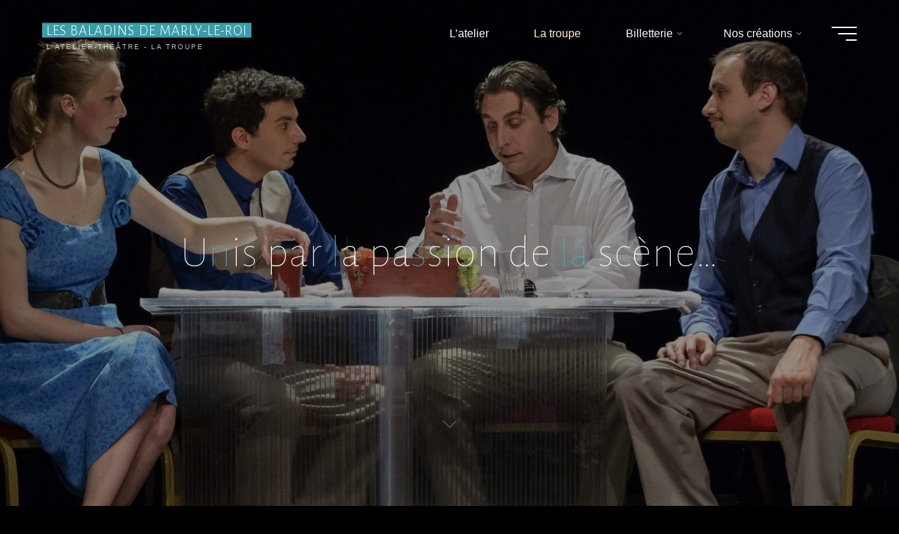

--- FILE ---
content_type: text/html; charset=UTF-8
request_url: https://www.baladins.org/index.php/la-troupe/
body_size: 22490
content:
<!DOCTYPE html>
<html lang="fr-FR">
<head>
<meta name="viewport" content="width=device-width, user-scalable=yes, initial-scale=1.0">
<meta http-equiv="X-UA-Compatible" content="IE=edge" /><meta charset="UTF-8">
<link rel="profile" href="http://gmpg.org/xfn/11">
<title>Unis par la passion de la scène&#8230; &#8211; Les Baladins de Marly-le-Roi</title>
<meta name='robots' content='max-image-preview:large' />
<link rel='dns-prefetch' href='//stats.wp.com' />
<link rel='dns-prefetch' href='//fonts.googleapis.com' />
<link rel='preconnect' href='//i0.wp.com' />
<link rel="alternate" type="application/rss+xml" title="Les Baladins de Marly-le-Roi &raquo; Flux" href="https://www.baladins.org/index.php/feed/" />
<link rel="alternate" type="application/rss+xml" title="Les Baladins de Marly-le-Roi &raquo; Flux des commentaires" href="https://www.baladins.org/index.php/comments/feed/" />
<link rel="alternate" title="oEmbed (JSON)" type="application/json+oembed" href="https://www.baladins.org/index.php/wp-json/oembed/1.0/embed?url=https%3A%2F%2Fwww.baladins.org%2Findex.php%2Fla-troupe%2F" />
<link rel="alternate" title="oEmbed (XML)" type="text/xml+oembed" href="https://www.baladins.org/index.php/wp-json/oembed/1.0/embed?url=https%3A%2F%2Fwww.baladins.org%2Findex.php%2Fla-troupe%2F&#038;format=xml" />
<style id='wp-img-auto-sizes-contain-inline-css'>
img:is([sizes=auto i],[sizes^="auto," i]){contain-intrinsic-size:3000px 1500px}
/*# sourceURL=wp-img-auto-sizes-contain-inline-css */
</style>
<style id='wp-emoji-styles-inline-css'>

	img.wp-smiley, img.emoji {
		display: inline !important;
		border: none !important;
		box-shadow: none !important;
		height: 1em !important;
		width: 1em !important;
		margin: 0 0.07em !important;
		vertical-align: -0.1em !important;
		background: none !important;
		padding: 0 !important;
	}
/*# sourceURL=wp-emoji-styles-inline-css */
</style>
<style id='wp-block-library-inline-css'>
:root{--wp-block-synced-color:#7a00df;--wp-block-synced-color--rgb:122,0,223;--wp-bound-block-color:var(--wp-block-synced-color);--wp-editor-canvas-background:#ddd;--wp-admin-theme-color:#007cba;--wp-admin-theme-color--rgb:0,124,186;--wp-admin-theme-color-darker-10:#006ba1;--wp-admin-theme-color-darker-10--rgb:0,107,160.5;--wp-admin-theme-color-darker-20:#005a87;--wp-admin-theme-color-darker-20--rgb:0,90,135;--wp-admin-border-width-focus:2px}@media (min-resolution:192dpi){:root{--wp-admin-border-width-focus:1.5px}}.wp-element-button{cursor:pointer}:root .has-very-light-gray-background-color{background-color:#eee}:root .has-very-dark-gray-background-color{background-color:#313131}:root .has-very-light-gray-color{color:#eee}:root .has-very-dark-gray-color{color:#313131}:root .has-vivid-green-cyan-to-vivid-cyan-blue-gradient-background{background:linear-gradient(135deg,#00d084,#0693e3)}:root .has-purple-crush-gradient-background{background:linear-gradient(135deg,#34e2e4,#4721fb 50%,#ab1dfe)}:root .has-hazy-dawn-gradient-background{background:linear-gradient(135deg,#faaca8,#dad0ec)}:root .has-subdued-olive-gradient-background{background:linear-gradient(135deg,#fafae1,#67a671)}:root .has-atomic-cream-gradient-background{background:linear-gradient(135deg,#fdd79a,#004a59)}:root .has-nightshade-gradient-background{background:linear-gradient(135deg,#330968,#31cdcf)}:root .has-midnight-gradient-background{background:linear-gradient(135deg,#020381,#2874fc)}:root{--wp--preset--font-size--normal:16px;--wp--preset--font-size--huge:42px}.has-regular-font-size{font-size:1em}.has-larger-font-size{font-size:2.625em}.has-normal-font-size{font-size:var(--wp--preset--font-size--normal)}.has-huge-font-size{font-size:var(--wp--preset--font-size--huge)}.has-text-align-center{text-align:center}.has-text-align-left{text-align:left}.has-text-align-right{text-align:right}.has-fit-text{white-space:nowrap!important}#end-resizable-editor-section{display:none}.aligncenter{clear:both}.items-justified-left{justify-content:flex-start}.items-justified-center{justify-content:center}.items-justified-right{justify-content:flex-end}.items-justified-space-between{justify-content:space-between}.screen-reader-text{border:0;clip-path:inset(50%);height:1px;margin:-1px;overflow:hidden;padding:0;position:absolute;width:1px;word-wrap:normal!important}.screen-reader-text:focus{background-color:#ddd;clip-path:none;color:#444;display:block;font-size:1em;height:auto;left:5px;line-height:normal;padding:15px 23px 14px;text-decoration:none;top:5px;width:auto;z-index:100000}html :where(.has-border-color){border-style:solid}html :where([style*=border-top-color]){border-top-style:solid}html :where([style*=border-right-color]){border-right-style:solid}html :where([style*=border-bottom-color]){border-bottom-style:solid}html :where([style*=border-left-color]){border-left-style:solid}html :where([style*=border-width]){border-style:solid}html :where([style*=border-top-width]){border-top-style:solid}html :where([style*=border-right-width]){border-right-style:solid}html :where([style*=border-bottom-width]){border-bottom-style:solid}html :where([style*=border-left-width]){border-left-style:solid}html :where(img[class*=wp-image-]){height:auto;max-width:100%}:where(figure){margin:0 0 1em}html :where(.is-position-sticky){--wp-admin--admin-bar--position-offset:var(--wp-admin--admin-bar--height,0px)}@media screen and (max-width:600px){html :where(.is-position-sticky){--wp-admin--admin-bar--position-offset:0px}}

/*# sourceURL=wp-block-library-inline-css */
</style><link rel='stylesheet' id='wp-block-cover-css' href='https://www.baladins.org/wp-includes/blocks/cover/style.min.css?ver=6.9' media='all' />
<style id='wp-block-image-inline-css'>
.wp-block-image>a,.wp-block-image>figure>a{display:inline-block}.wp-block-image img{box-sizing:border-box;height:auto;max-width:100%;vertical-align:bottom}@media not (prefers-reduced-motion){.wp-block-image img.hide{visibility:hidden}.wp-block-image img.show{animation:show-content-image .4s}}.wp-block-image[style*=border-radius] img,.wp-block-image[style*=border-radius]>a{border-radius:inherit}.wp-block-image.has-custom-border img{box-sizing:border-box}.wp-block-image.aligncenter{text-align:center}.wp-block-image.alignfull>a,.wp-block-image.alignwide>a{width:100%}.wp-block-image.alignfull img,.wp-block-image.alignwide img{height:auto;width:100%}.wp-block-image .aligncenter,.wp-block-image .alignleft,.wp-block-image .alignright,.wp-block-image.aligncenter,.wp-block-image.alignleft,.wp-block-image.alignright{display:table}.wp-block-image .aligncenter>figcaption,.wp-block-image .alignleft>figcaption,.wp-block-image .alignright>figcaption,.wp-block-image.aligncenter>figcaption,.wp-block-image.alignleft>figcaption,.wp-block-image.alignright>figcaption{caption-side:bottom;display:table-caption}.wp-block-image .alignleft{float:left;margin:.5em 1em .5em 0}.wp-block-image .alignright{float:right;margin:.5em 0 .5em 1em}.wp-block-image .aligncenter{margin-left:auto;margin-right:auto}.wp-block-image :where(figcaption){margin-bottom:1em;margin-top:.5em}.wp-block-image.is-style-circle-mask img{border-radius:9999px}@supports ((-webkit-mask-image:none) or (mask-image:none)) or (-webkit-mask-image:none){.wp-block-image.is-style-circle-mask img{border-radius:0;-webkit-mask-image:url('data:image/svg+xml;utf8,<svg viewBox="0 0 100 100" xmlns="http://www.w3.org/2000/svg"><circle cx="50" cy="50" r="50"/></svg>');mask-image:url('data:image/svg+xml;utf8,<svg viewBox="0 0 100 100" xmlns="http://www.w3.org/2000/svg"><circle cx="50" cy="50" r="50"/></svg>');mask-mode:alpha;-webkit-mask-position:center;mask-position:center;-webkit-mask-repeat:no-repeat;mask-repeat:no-repeat;-webkit-mask-size:contain;mask-size:contain}}:root :where(.wp-block-image.is-style-rounded img,.wp-block-image .is-style-rounded img){border-radius:9999px}.wp-block-image figure{margin:0}.wp-lightbox-container{display:flex;flex-direction:column;position:relative}.wp-lightbox-container img{cursor:zoom-in}.wp-lightbox-container img:hover+button{opacity:1}.wp-lightbox-container button{align-items:center;backdrop-filter:blur(16px) saturate(180%);background-color:#5a5a5a40;border:none;border-radius:4px;cursor:zoom-in;display:flex;height:20px;justify-content:center;opacity:0;padding:0;position:absolute;right:16px;text-align:center;top:16px;width:20px;z-index:100}@media not (prefers-reduced-motion){.wp-lightbox-container button{transition:opacity .2s ease}}.wp-lightbox-container button:focus-visible{outline:3px auto #5a5a5a40;outline:3px auto -webkit-focus-ring-color;outline-offset:3px}.wp-lightbox-container button:hover{cursor:pointer;opacity:1}.wp-lightbox-container button:focus{opacity:1}.wp-lightbox-container button:focus,.wp-lightbox-container button:hover,.wp-lightbox-container button:not(:hover):not(:active):not(.has-background){background-color:#5a5a5a40;border:none}.wp-lightbox-overlay{box-sizing:border-box;cursor:zoom-out;height:100vh;left:0;overflow:hidden;position:fixed;top:0;visibility:hidden;width:100%;z-index:100000}.wp-lightbox-overlay .close-button{align-items:center;cursor:pointer;display:flex;justify-content:center;min-height:40px;min-width:40px;padding:0;position:absolute;right:calc(env(safe-area-inset-right) + 16px);top:calc(env(safe-area-inset-top) + 16px);z-index:5000000}.wp-lightbox-overlay .close-button:focus,.wp-lightbox-overlay .close-button:hover,.wp-lightbox-overlay .close-button:not(:hover):not(:active):not(.has-background){background:none;border:none}.wp-lightbox-overlay .lightbox-image-container{height:var(--wp--lightbox-container-height);left:50%;overflow:hidden;position:absolute;top:50%;transform:translate(-50%,-50%);transform-origin:top left;width:var(--wp--lightbox-container-width);z-index:9999999999}.wp-lightbox-overlay .wp-block-image{align-items:center;box-sizing:border-box;display:flex;height:100%;justify-content:center;margin:0;position:relative;transform-origin:0 0;width:100%;z-index:3000000}.wp-lightbox-overlay .wp-block-image img{height:var(--wp--lightbox-image-height);min-height:var(--wp--lightbox-image-height);min-width:var(--wp--lightbox-image-width);width:var(--wp--lightbox-image-width)}.wp-lightbox-overlay .wp-block-image figcaption{display:none}.wp-lightbox-overlay button{background:none;border:none}.wp-lightbox-overlay .scrim{background-color:#fff;height:100%;opacity:.9;position:absolute;width:100%;z-index:2000000}.wp-lightbox-overlay.active{visibility:visible}@media not (prefers-reduced-motion){.wp-lightbox-overlay.active{animation:turn-on-visibility .25s both}.wp-lightbox-overlay.active img{animation:turn-on-visibility .35s both}.wp-lightbox-overlay.show-closing-animation:not(.active){animation:turn-off-visibility .35s both}.wp-lightbox-overlay.show-closing-animation:not(.active) img{animation:turn-off-visibility .25s both}.wp-lightbox-overlay.zoom.active{animation:none;opacity:1;visibility:visible}.wp-lightbox-overlay.zoom.active .lightbox-image-container{animation:lightbox-zoom-in .4s}.wp-lightbox-overlay.zoom.active .lightbox-image-container img{animation:none}.wp-lightbox-overlay.zoom.active .scrim{animation:turn-on-visibility .4s forwards}.wp-lightbox-overlay.zoom.show-closing-animation:not(.active){animation:none}.wp-lightbox-overlay.zoom.show-closing-animation:not(.active) .lightbox-image-container{animation:lightbox-zoom-out .4s}.wp-lightbox-overlay.zoom.show-closing-animation:not(.active) .lightbox-image-container img{animation:none}.wp-lightbox-overlay.zoom.show-closing-animation:not(.active) .scrim{animation:turn-off-visibility .4s forwards}}@keyframes show-content-image{0%{visibility:hidden}99%{visibility:hidden}to{visibility:visible}}@keyframes turn-on-visibility{0%{opacity:0}to{opacity:1}}@keyframes turn-off-visibility{0%{opacity:1;visibility:visible}99%{opacity:0;visibility:visible}to{opacity:0;visibility:hidden}}@keyframes lightbox-zoom-in{0%{transform:translate(calc((-100vw + var(--wp--lightbox-scrollbar-width))/2 + var(--wp--lightbox-initial-left-position)),calc(-50vh + var(--wp--lightbox-initial-top-position))) scale(var(--wp--lightbox-scale))}to{transform:translate(-50%,-50%) scale(1)}}@keyframes lightbox-zoom-out{0%{transform:translate(-50%,-50%) scale(1);visibility:visible}99%{visibility:visible}to{transform:translate(calc((-100vw + var(--wp--lightbox-scrollbar-width))/2 + var(--wp--lightbox-initial-left-position)),calc(-50vh + var(--wp--lightbox-initial-top-position))) scale(var(--wp--lightbox-scale));visibility:hidden}}
/*# sourceURL=https://www.baladins.org/wp-includes/blocks/image/style.min.css */
</style>
<style id='wp-block-columns-inline-css'>
.wp-block-columns{box-sizing:border-box;display:flex;flex-wrap:wrap!important}@media (min-width:782px){.wp-block-columns{flex-wrap:nowrap!important}}.wp-block-columns{align-items:normal!important}.wp-block-columns.are-vertically-aligned-top{align-items:flex-start}.wp-block-columns.are-vertically-aligned-center{align-items:center}.wp-block-columns.are-vertically-aligned-bottom{align-items:flex-end}@media (max-width:781px){.wp-block-columns:not(.is-not-stacked-on-mobile)>.wp-block-column{flex-basis:100%!important}}@media (min-width:782px){.wp-block-columns:not(.is-not-stacked-on-mobile)>.wp-block-column{flex-basis:0;flex-grow:1}.wp-block-columns:not(.is-not-stacked-on-mobile)>.wp-block-column[style*=flex-basis]{flex-grow:0}}.wp-block-columns.is-not-stacked-on-mobile{flex-wrap:nowrap!important}.wp-block-columns.is-not-stacked-on-mobile>.wp-block-column{flex-basis:0;flex-grow:1}.wp-block-columns.is-not-stacked-on-mobile>.wp-block-column[style*=flex-basis]{flex-grow:0}:where(.wp-block-columns){margin-bottom:1.75em}:where(.wp-block-columns.has-background){padding:1.25em 2.375em}.wp-block-column{flex-grow:1;min-width:0;overflow-wrap:break-word;word-break:break-word}.wp-block-column.is-vertically-aligned-top{align-self:flex-start}.wp-block-column.is-vertically-aligned-center{align-self:center}.wp-block-column.is-vertically-aligned-bottom{align-self:flex-end}.wp-block-column.is-vertically-aligned-stretch{align-self:stretch}.wp-block-column.is-vertically-aligned-bottom,.wp-block-column.is-vertically-aligned-center,.wp-block-column.is-vertically-aligned-top{width:100%}
/*# sourceURL=https://www.baladins.org/wp-includes/blocks/columns/style.min.css */
</style>
<style id='wp-block-paragraph-inline-css'>
.is-small-text{font-size:.875em}.is-regular-text{font-size:1em}.is-large-text{font-size:2.25em}.is-larger-text{font-size:3em}.has-drop-cap:not(:focus):first-letter{float:left;font-size:8.4em;font-style:normal;font-weight:100;line-height:.68;margin:.05em .1em 0 0;text-transform:uppercase}body.rtl .has-drop-cap:not(:focus):first-letter{float:none;margin-left:.1em}p.has-drop-cap.has-background{overflow:hidden}:root :where(p.has-background){padding:1.25em 2.375em}:where(p.has-text-color:not(.has-link-color)) a{color:inherit}p.has-text-align-left[style*="writing-mode:vertical-lr"],p.has-text-align-right[style*="writing-mode:vertical-rl"]{rotate:180deg}
/*# sourceURL=https://www.baladins.org/wp-includes/blocks/paragraph/style.min.css */
</style>
<style id='global-styles-inline-css'>
:root{--wp--preset--aspect-ratio--square: 1;--wp--preset--aspect-ratio--4-3: 4/3;--wp--preset--aspect-ratio--3-4: 3/4;--wp--preset--aspect-ratio--3-2: 3/2;--wp--preset--aspect-ratio--2-3: 2/3;--wp--preset--aspect-ratio--16-9: 16/9;--wp--preset--aspect-ratio--9-16: 9/16;--wp--preset--color--black: #000000;--wp--preset--color--cyan-bluish-gray: #abb8c3;--wp--preset--color--white: #ffffff;--wp--preset--color--pale-pink: #f78da7;--wp--preset--color--vivid-red: #cf2e2e;--wp--preset--color--luminous-vivid-orange: #ff6900;--wp--preset--color--luminous-vivid-amber: #fcb900;--wp--preset--color--light-green-cyan: #7bdcb5;--wp--preset--color--vivid-green-cyan: #00d084;--wp--preset--color--pale-cyan-blue: #8ed1fc;--wp--preset--color--vivid-cyan-blue: #0693e3;--wp--preset--color--vivid-purple: #9b51e0;--wp--preset--color--accent-1: #3b9daa;--wp--preset--color--accent-2: #2bbbce;--wp--preset--color--headings: #bce5df;--wp--preset--color--sitetext: #707070;--wp--preset--color--sitebg: #000000;--wp--preset--gradient--vivid-cyan-blue-to-vivid-purple: linear-gradient(135deg,rgb(6,147,227) 0%,rgb(155,81,224) 100%);--wp--preset--gradient--light-green-cyan-to-vivid-green-cyan: linear-gradient(135deg,rgb(122,220,180) 0%,rgb(0,208,130) 100%);--wp--preset--gradient--luminous-vivid-amber-to-luminous-vivid-orange: linear-gradient(135deg,rgb(252,185,0) 0%,rgb(255,105,0) 100%);--wp--preset--gradient--luminous-vivid-orange-to-vivid-red: linear-gradient(135deg,rgb(255,105,0) 0%,rgb(207,46,46) 100%);--wp--preset--gradient--very-light-gray-to-cyan-bluish-gray: linear-gradient(135deg,rgb(238,238,238) 0%,rgb(169,184,195) 100%);--wp--preset--gradient--cool-to-warm-spectrum: linear-gradient(135deg,rgb(74,234,220) 0%,rgb(151,120,209) 20%,rgb(207,42,186) 40%,rgb(238,44,130) 60%,rgb(251,105,98) 80%,rgb(254,248,76) 100%);--wp--preset--gradient--blush-light-purple: linear-gradient(135deg,rgb(255,206,236) 0%,rgb(152,150,240) 100%);--wp--preset--gradient--blush-bordeaux: linear-gradient(135deg,rgb(254,205,165) 0%,rgb(254,45,45) 50%,rgb(107,0,62) 100%);--wp--preset--gradient--luminous-dusk: linear-gradient(135deg,rgb(255,203,112) 0%,rgb(199,81,192) 50%,rgb(65,88,208) 100%);--wp--preset--gradient--pale-ocean: linear-gradient(135deg,rgb(255,245,203) 0%,rgb(182,227,212) 50%,rgb(51,167,181) 100%);--wp--preset--gradient--electric-grass: linear-gradient(135deg,rgb(202,248,128) 0%,rgb(113,206,126) 100%);--wp--preset--gradient--midnight: linear-gradient(135deg,rgb(2,3,129) 0%,rgb(40,116,252) 100%);--wp--preset--font-size--small: 10px;--wp--preset--font-size--medium: 20px;--wp--preset--font-size--large: 25px;--wp--preset--font-size--x-large: 42px;--wp--preset--font-size--normal: 16px;--wp--preset--font-size--larger: 40px;--wp--preset--spacing--20: 0.44rem;--wp--preset--spacing--30: 0.67rem;--wp--preset--spacing--40: 1rem;--wp--preset--spacing--50: 1.5rem;--wp--preset--spacing--60: 2.25rem;--wp--preset--spacing--70: 3.38rem;--wp--preset--spacing--80: 5.06rem;--wp--preset--shadow--natural: 6px 6px 9px rgba(0, 0, 0, 0.2);--wp--preset--shadow--deep: 12px 12px 50px rgba(0, 0, 0, 0.4);--wp--preset--shadow--sharp: 6px 6px 0px rgba(0, 0, 0, 0.2);--wp--preset--shadow--outlined: 6px 6px 0px -3px rgb(255, 255, 255), 6px 6px rgb(0, 0, 0);--wp--preset--shadow--crisp: 6px 6px 0px rgb(0, 0, 0);}:where(.is-layout-flex){gap: 0.5em;}:where(.is-layout-grid){gap: 0.5em;}body .is-layout-flex{display: flex;}.is-layout-flex{flex-wrap: wrap;align-items: center;}.is-layout-flex > :is(*, div){margin: 0;}body .is-layout-grid{display: grid;}.is-layout-grid > :is(*, div){margin: 0;}:where(.wp-block-columns.is-layout-flex){gap: 2em;}:where(.wp-block-columns.is-layout-grid){gap: 2em;}:where(.wp-block-post-template.is-layout-flex){gap: 1.25em;}:where(.wp-block-post-template.is-layout-grid){gap: 1.25em;}.has-black-color{color: var(--wp--preset--color--black) !important;}.has-cyan-bluish-gray-color{color: var(--wp--preset--color--cyan-bluish-gray) !important;}.has-white-color{color: var(--wp--preset--color--white) !important;}.has-pale-pink-color{color: var(--wp--preset--color--pale-pink) !important;}.has-vivid-red-color{color: var(--wp--preset--color--vivid-red) !important;}.has-luminous-vivid-orange-color{color: var(--wp--preset--color--luminous-vivid-orange) !important;}.has-luminous-vivid-amber-color{color: var(--wp--preset--color--luminous-vivid-amber) !important;}.has-light-green-cyan-color{color: var(--wp--preset--color--light-green-cyan) !important;}.has-vivid-green-cyan-color{color: var(--wp--preset--color--vivid-green-cyan) !important;}.has-pale-cyan-blue-color{color: var(--wp--preset--color--pale-cyan-blue) !important;}.has-vivid-cyan-blue-color{color: var(--wp--preset--color--vivid-cyan-blue) !important;}.has-vivid-purple-color{color: var(--wp--preset--color--vivid-purple) !important;}.has-black-background-color{background-color: var(--wp--preset--color--black) !important;}.has-cyan-bluish-gray-background-color{background-color: var(--wp--preset--color--cyan-bluish-gray) !important;}.has-white-background-color{background-color: var(--wp--preset--color--white) !important;}.has-pale-pink-background-color{background-color: var(--wp--preset--color--pale-pink) !important;}.has-vivid-red-background-color{background-color: var(--wp--preset--color--vivid-red) !important;}.has-luminous-vivid-orange-background-color{background-color: var(--wp--preset--color--luminous-vivid-orange) !important;}.has-luminous-vivid-amber-background-color{background-color: var(--wp--preset--color--luminous-vivid-amber) !important;}.has-light-green-cyan-background-color{background-color: var(--wp--preset--color--light-green-cyan) !important;}.has-vivid-green-cyan-background-color{background-color: var(--wp--preset--color--vivid-green-cyan) !important;}.has-pale-cyan-blue-background-color{background-color: var(--wp--preset--color--pale-cyan-blue) !important;}.has-vivid-cyan-blue-background-color{background-color: var(--wp--preset--color--vivid-cyan-blue) !important;}.has-vivid-purple-background-color{background-color: var(--wp--preset--color--vivid-purple) !important;}.has-black-border-color{border-color: var(--wp--preset--color--black) !important;}.has-cyan-bluish-gray-border-color{border-color: var(--wp--preset--color--cyan-bluish-gray) !important;}.has-white-border-color{border-color: var(--wp--preset--color--white) !important;}.has-pale-pink-border-color{border-color: var(--wp--preset--color--pale-pink) !important;}.has-vivid-red-border-color{border-color: var(--wp--preset--color--vivid-red) !important;}.has-luminous-vivid-orange-border-color{border-color: var(--wp--preset--color--luminous-vivid-orange) !important;}.has-luminous-vivid-amber-border-color{border-color: var(--wp--preset--color--luminous-vivid-amber) !important;}.has-light-green-cyan-border-color{border-color: var(--wp--preset--color--light-green-cyan) !important;}.has-vivid-green-cyan-border-color{border-color: var(--wp--preset--color--vivid-green-cyan) !important;}.has-pale-cyan-blue-border-color{border-color: var(--wp--preset--color--pale-cyan-blue) !important;}.has-vivid-cyan-blue-border-color{border-color: var(--wp--preset--color--vivid-cyan-blue) !important;}.has-vivid-purple-border-color{border-color: var(--wp--preset--color--vivid-purple) !important;}.has-vivid-cyan-blue-to-vivid-purple-gradient-background{background: var(--wp--preset--gradient--vivid-cyan-blue-to-vivid-purple) !important;}.has-light-green-cyan-to-vivid-green-cyan-gradient-background{background: var(--wp--preset--gradient--light-green-cyan-to-vivid-green-cyan) !important;}.has-luminous-vivid-amber-to-luminous-vivid-orange-gradient-background{background: var(--wp--preset--gradient--luminous-vivid-amber-to-luminous-vivid-orange) !important;}.has-luminous-vivid-orange-to-vivid-red-gradient-background{background: var(--wp--preset--gradient--luminous-vivid-orange-to-vivid-red) !important;}.has-very-light-gray-to-cyan-bluish-gray-gradient-background{background: var(--wp--preset--gradient--very-light-gray-to-cyan-bluish-gray) !important;}.has-cool-to-warm-spectrum-gradient-background{background: var(--wp--preset--gradient--cool-to-warm-spectrum) !important;}.has-blush-light-purple-gradient-background{background: var(--wp--preset--gradient--blush-light-purple) !important;}.has-blush-bordeaux-gradient-background{background: var(--wp--preset--gradient--blush-bordeaux) !important;}.has-luminous-dusk-gradient-background{background: var(--wp--preset--gradient--luminous-dusk) !important;}.has-pale-ocean-gradient-background{background: var(--wp--preset--gradient--pale-ocean) !important;}.has-electric-grass-gradient-background{background: var(--wp--preset--gradient--electric-grass) !important;}.has-midnight-gradient-background{background: var(--wp--preset--gradient--midnight) !important;}.has-small-font-size{font-size: var(--wp--preset--font-size--small) !important;}.has-medium-font-size{font-size: var(--wp--preset--font-size--medium) !important;}.has-large-font-size{font-size: var(--wp--preset--font-size--large) !important;}.has-x-large-font-size{font-size: var(--wp--preset--font-size--x-large) !important;}
:where(.wp-block-columns.is-layout-flex){gap: 2em;}:where(.wp-block-columns.is-layout-grid){gap: 2em;}
/*# sourceURL=global-styles-inline-css */
</style>
<style id='core-block-supports-inline-css'>
.wp-container-core-columns-is-layout-9d6595d7{flex-wrap:nowrap;}
/*# sourceURL=core-block-supports-inline-css */
</style>

<style id='classic-theme-styles-inline-css'>
/*! This file is auto-generated */
.wp-block-button__link{color:#fff;background-color:#32373c;border-radius:9999px;box-shadow:none;text-decoration:none;padding:calc(.667em + 2px) calc(1.333em + 2px);font-size:1.125em}.wp-block-file__button{background:#32373c;color:#fff;text-decoration:none}
/*# sourceURL=/wp-includes/css/classic-themes.min.css */
</style>
<link rel='stylesheet' id='contact-form-7-css' href='https://www.baladins.org/wp-content/plugins/contact-form-7/includes/css/styles.css?ver=5.7.7' media='all' />
<link rel='stylesheet' id='bravada-themefonts-css' href='https://www.baladins.org/wp-content/themes/bravada/resources/fonts/fontfaces.css?ver=1.1.3.1' media='all' />
<link rel='stylesheet' id='bravada-googlefonts-css' href='//fonts.googleapis.com/css?family=Alegreya+Sans%3A%7CPlayfair+Display%3A%7CAlegreya+Sans%3A300%7CAlegreya+Sans%3A100%7CPlayfair+Display%3A700%7CAlegreya+Sans%3A200&#038;ver=1.1.3.1' media='all' />
<link rel='stylesheet' id='bravada-main-css' href='https://www.baladins.org/wp-content/themes/bravada/style.css?ver=1.1.3.1' media='all' />
<style id='bravada-main-inline-css'>
 body:not(.bravada-landing-page) #container, #colophon-inside, .footer-inside, #breadcrumbs-container-inside { margin: 0 auto; max-width: 1240px; } body:not(.bravada-landing-page) #container { max-width: calc( 1240px - 4em ); } .site-header-inside { max-width: 1240px; margin: 0 auto; } #primary { width: 320px; } #secondary { width: 320px; } #container.one-column .main { width: 100%; } #container.two-columns-right #secondary { float: right; } #container.two-columns-right .main, .two-columns-right #breadcrumbs { width: calc( 100% - 320px ); float: left; } #container.two-columns-left #primary { float: left; } #container.two-columns-left .main, .two-columns-left #breadcrumbs { width: calc( 100% - 320px ); float: right; } #container.three-columns-right #primary, #container.three-columns-left #primary, #container.three-columns-sided #primary { float: left; } #container.three-columns-right #secondary, #container.three-columns-left #secondary, #container.three-columns-sided #secondary { float: left; } #container.three-columns-right #primary, #container.three-columns-left #secondary { margin-left: 0%; margin-right: 0%; } #container.three-columns-right .main, .three-columns-right #breadcrumbs { width: calc( 100% - 640px ); float: left; } #container.three-columns-left .main, .three-columns-left #breadcrumbs { width: calc( 100% - 640px ); float: right; } #container.three-columns-sided #secondary { float: right; } #container.three-columns-sided .main, .three-columns-sided #breadcrumbs { width: calc( 100% - 640px ); float: right; } .three-columns-sided #breadcrumbs { margin: 0 calc( 0% + 320px ) 0 -1920px; } html { font-family: Helvetica Neue, Arial, Helvetica, sans-serif; font-size: 16px; font-weight: 400; line-height: 1.8; ; } #site-title { font-family: Alegreya Sans; font-size: 1.3em; font-weight: 300; } #site-text { text-transform: uppercase; } nav#mobile-menu #mobile-nav a { font-family: Alegreya Sans; font-size: 2.5em; font-weight: 100; font-size: clamp(1.3rem, 5vw, 2.5em); ; } nav#mobile-menu #mobile-nav ul.sub-menu a { font-size: clamp(1.1rem, 4vw, 2em); } nav#mobile-menu input[type=search] { font-family: Alegreya Sans; } .widget-title, #comments-title, #reply-title, .related-posts .related-main-title, .main .author-info .page-title { font-family: Playfair Display; font-size: 1.2em; font-weight: 700; line-height: 2; margin-bottom: 0.5em; ; } .widget-title::after, #comments-title::after, #reply-title::after, .related-posts .related-main-title::after { margin-bottom: 0.5em; } .widget-container { font-family: Helvetica Neue, Arial, Helvetica, sans-serif; font-size: 1em; font-weight: 400; } .widget-container ul li { line-height: 1.8; ; } .entry-title, .main .page-title { font-family: Playfair Display; font-size: 1.7em; font-weight: 700; ; } body:not(.single) .entry-meta > span { font-family: Alegreya Sans; font-size: 1em; font-weight: 300; ; } /* single post titles/metas */ #header-page-title .entry-title, .singular-title, .lp-staticslider .staticslider-caption-title, .seriousslider-theme .seriousslider-caption-title { font-family: Alegreya Sans; font-size: 5em; font-weight: 200; font-size: clamp(2.5em, 5vw, 5em ); line-height: 1.35; ; } .single .entry-meta > span { font-family: Alegreya Sans; font-size: 1.1em; font-weight: 300; ; } h1 { font-size: 2.33em; } h2 { font-size: 2.06em; } h3 { font-size: 1.79em; } h4 { font-size: 1.52em; } h5 { font-size: 1.25em; } h6 { font-size: 0.98em; } h1, h2, h3, h4 { font-family: Playfair Display; font-weight: 700; ; } .entry-content h1, .entry-summary h1, .entry-content h2, .entry-summary h2, .entry-content h3, .entry-summary h3, .entry-content h4, .entry-summary h4, .entry-content h5, .entry-summary h5, .entry-content h6, .entry-summary h6 { line-height: 1.2; margin-bottom: 0.5em; } .lp-section-header .lp-section-desc, .lp-box-title, .lp-tt-title, #nav-fixed a + a, #nav-below span, .lp-blocks.lp-blocks1 .lp-block .lp-block-readmore { font-family: Playfair Display; } .lp-section-header .lp-section-title { font-family: Helvetica Neue, Arial, Helvetica, sans-serif; } blockquote cite { font-family: Helvetica Neue, Arial, Helvetica, sans-serif; } :root { --bravada-accent-1: #3b9daa; --bravada-accent-2: #2bbbce; } .bravada-accent-1 { color: #3b9daa; } .bravada-accent-2 { color: #2bbbce; } .bravada-accent-1-bg { background-color: #3b9daa; } .bravada-accent-2-bg { background-color: #2bbbce; } body { color: #707070; background-color: #000000; } .lp-staticslider .staticslider-caption-text a { color: #ffffff; } #site-header-main, .menu-search-animated .searchform input[type="search"], #access .menu-search-animated .searchform, .site-header-bottom-fixed, .bravada-over-menu .site-header-bottom.header-fixed .site-header-bottom-fixed { background-color: #ffffff; } .bravada-over-menu .site-header-bottom-fixed { background: transparent; } .bravada-over-menu .header-fixed.site-header-bottom #site-title a, .bravada-over-menu .header-fixed.site-header-bottom #site-description { color: #3b9daa; } .bravada-over-menu #site-title a, .bravada-over-menu #site-description, .bravada-over-menu #access > div > ul > li, .bravada-over-menu #access > div > ul > li > a, .bravada-over-menu .site-header-bottom:not(.header-fixed) #nav-toggle, #breadcrumbs-container span, #breadcrumbs-container a, #breadcrumbs-container i { color: #ffffff; } #bmobile #site-title a { color: #3b9daa; } #site-title a::before { background: #3b9daa; } body:not(.bravada-over-menu) .site-header-bottom #site-title a::before, .bravada-over-menu .header-fixed.site-header-bottom #site-title a::before { background: #2bbbce; } body:not(.bravada-over-menu) .site-header-bottom #site-title a:hover { background: #3b9daa; } #site-title a:hover::before { background: #2bbbce; } #access > div > ul > li, #access > div > ul > li > a, .bravada-over-menu .header-fixed.site-header-bottom #access > div > ul > li:not([class*='current']), .bravada-over-menu .header-fixed.site-header-bottom #access > div > ul > li:not([class*='current']) > a { color: #444444; } .hamburger span { background-color: #444444; } #mobile-menu, nav#mobile-menu #mobile-nav a { color: #ffffff; } nav#mobile-menu #mobile-nav > li.current_page_item > a, nav#mobile-menu #mobile-nav > li.current-menu-item > a, nav#mobile-menu #mobile-nav > li.current_page_ancestor > a, nav#mobile-menu #mobile-nav > li.current-menu-ancestor > a, nav#mobile-menu #mobile-nav a:hover { color: #3b9daa; } nav#mobile-menu { color: #ffffff; background-color: #0e7387; } #mobile-nav .searchform input[type="search"] { border-color: #ffffff; } .burgermenu-active.bravada-over-menu .site-header-bottom.header-fixed .site-header-bottom-fixed { background-color: transparent; } .burgermenu-active.bravada-over-menu .site-header-bottom .hamburger span { background-color: #ffffff; } .bravada-over-menu:not(.burgermenu-active) .site-header-bottom:not(.header-fixed) .hamburger span { background-color: #ffffff; } .bravada-over-menu .header-fixed.site-header-bottom .side-section-element.widget_cryout_socials a:hover::before, .side-section-element.widget_cryout_socials a:hover::before { color: #ffffff; } #access ul.sub-menu li a, #access ul.children li a, .topmenu ul li a { color: #ffffff; } #access ul.sub-menu li a, #access ul.children li a { background-color: #0e7387; } #access ul.sub-menu li a:hover, #access ul.children li a:hover { color: #3b9daa; } #access > div > ul > li.current_page_item > a, #access > div > ul > li.current-menu-item > a, #access > div > ul > li.current_page_ancestor > a, #access > div > ul > li.current-menu-ancestor > a, .bravada-over-menu .header-fixed.site-header-bottom #access > div > ul > li > a { color: #fff2d6; } #access ul.children > li.current_page_item > a, #access ul.sub-menu > li.current-menu-item > a, #access ul.children > li.current_page_ancestor > a, #access ul.sub-menu > li.current-menu-ancestor > a { opacity: 0.95; } #access > div > ul ul > li a:not(:only-child)::after { border-left-color: #0e7387; } #access > div > ul > li > ul::before { border-bottom-color: #0e7387; } #access ul li.special1 > a { background-color: #f0f0f0; } #access ul li.special2 > a { background-color: #444444; color: #ffffff; } #access ul li.accent1 > a { background-color: #3b9daa; color: #ffffff; } #access ul li.accent2 > a { background-color: #2bbbce; color: #ffffff; } #access ul li.accent1 > a:hover, #access ul li.accent2 > a:hover { color: #ffffff; } #access > div > ul > li.accent1 > a > span::before, #access > div > ul > li.accent2 > a > span::before { background-color: #ffffff; } article.hentry, body:not(.blog):not(.page-template-template-blog):not(.archive):not(.search) #container:not(.bravada-landing-page) .main, body.bravada-boxed-layout:not(.bravada-landing-page) #container { background-color: #000000; } .pagination span { color: #2bbbce; } .pagination a:hover { background-color: #3b9daa; color: #000000; } #header-overlay, .lp-staticslider::after, .seriousslider-theme .item::after { background-color: #000000; background: -webkit-linear-gradient( 90deg, #000000 51%, #000000 50%); background: linear-gradient( 180deg, #000000 51%, #000000 50%); opacity: 0.4; pointer-events: none; } #header-page-title #header-page-title-inside, #header-page-title .entry-title, #header-page-title .entry-meta span, #header-page-title .entry-meta a, #header-page-title .entry-meta time, #header-page-title .entry-meta .icon-metas::before, #header-page-title .byline, #header-page-title #breadcrumbs-nav, .lp-staticslider .staticslider-caption-inside, .seriousslider-theme .seriousslider-caption-inside { color: #ffffff; } #primary .widget-container { background-color: #444444; border-color: #555555; padding: 1.5em 2.5em; } @media (max-width: 1024px) { .cryout #container #primary .widget-container { padding: 1em; } } #secondary .widget-container { background-color: #3f3f3f; border-color: #505050; padding: 1.5em 2.5em; } @media (max-width: 1024px) { .cryout #container #secondary .widget-container { padding: 1em; } } #colophon, #footer { background-color: #1e3231; color: #efefef; } .post-thumbnail-container .featured-image-overlay::before { background-color: #3b9daa; background: -webkit-gradient(linear, left top, left bottom, from(#3b9daa), to(#2bbbce)); background: linear-gradient(to bottom, #3b9daa, #2bbbce); } .post-thumbnail-container .featured-image-overlay::after { background-color: #3b9daa; background: -webkit-gradient(linear, left top, left bottom, from(#3b9daa), to(#2bbbce)); background: linear-gradient(to bottom, #2bbbce, #3b9daa); } .main #content-masonry .post-thumbnail-container:hover + .entry-after-image .entry-title a { color: #3b9daa; } @media (max-width: 720px) { .bravada-magazine-one .main #content-masonry .post-thumbnail-container + .entry-after-image { background-color: #000000; } } .entry-title a:active, .entry-title a:hover { color: #3b9daa; } span.entry-format { color: #3b9daa; } .main #content-masonry .format-link .entry-content a { background-color: #3b9daa; color: #000000; } .main #content-masonry .format-link::after { color: #000000; } .cryout article.hentry.format-image, .cryout article.hentry.format-audio, .cryout article.hentry.format-video { background-color: #000000; } .format-aside, .format-quote { border-color: #111111; } .single .author-info { border-color: #111111; } .entry-content h5, .entry-content h6, .lp-text-content h5, .lp-text-content h6 { color: #2bbbce; } .entry-content blockquote::before, .entry-content blockquote::after { color: rgba(112,112,112,0.2); } .entry-content h1, .entry-content h2, .entry-content h3, .entry-content h4, .lp-text-content h1, .lp-text-content h2, .lp-text-content h3, .lp-text-content h4 { color: #bce5df; } .entry-title, .page-title { color: #a7ccc9; } a { color: #3b9daa; } a:hover, .widget-area a, .entry-meta span a:hover, .comments-link a { color: #2bbbce; } .comments-link a:hover, .widget-area a:hover { color: #3b9daa; } .socials a::before, .socials a:hover::before { color: #3b9daa; } .socials a::after, .socials a:hover::after { color: #2bbbce; } .bravada-normalizedtags #content .tagcloud a { color: #000000; background-color: #3b9daa; } .bravada-normalizedtags #content .tagcloud a:hover { background-color: #2bbbce; } #nav-fixed i { background-color: #242424; } #nav-fixed .nav-next:hover i, #nav-fixed .nav-previous:hover i { background-color: #2bbbce; } #nav-fixed a:hover + a, #nav-fixed a + a:hover { background-color: rgba(43,187,206,1); } #nav-fixed i, #nav-fixed span { color: #000000; } button#toTop i::before { color: #3b9daa; } button#toTop i::after { color: #2bbbce; } @media (max-width: 800px) { .cryout #footer-bottom .footer-inside { padding-top: 2.5em; } .cryout .footer-inside a#toTop { background-color: #3b9daa; color: #000000; } .cryout .footer-inside a#toTop:hover { opacity: 0.8;} } .entry-meta .icon-metas:before { color: #b5b5b5; } #site-title span a::before { width: calc(100% - 0em); } .bravada-caption-one .main .wp-caption .wp-caption-text { border-bottom-color: #111111; } .bravada-caption-two .main .wp-caption .wp-caption-text { background-color: #0a0a0a; } .bravada-image-one .entry-content img[class*="align"], .bravada-image-one .entry-summary img[class*="align"], .bravada-image-two .entry-content img[class*='align'], .bravada-image-two .entry-summary img[class*='align'] { border-color: #111111; } .bravada-image-five .entry-content img[class*='align'], .bravada-image-five .entry-summary img[class*='align'] { border-color: #3b9daa; } .entry-summary .excerpt-fade { background-image: linear-gradient(to left, #000000, transparent); } /* diffs */ span.edit-link a.post-edit-link, span.edit-link a.post-edit-link:hover, span.edit-link .icon-edit:before { color: #707070; } .searchform { border-color: #141414; } .entry-meta span, .entry-meta a, .entry-utility span, .entry-utility a, .entry-meta time, #breadcrumbs-nav { color: #a7a7a7; } .main #content-masonry .post-thumbnail-container span.bl_categ, .main #content-masonry .post-thumbnail-container .comments-link { background-color: #000000; } .footermenu ul li span.sep { color: #3b9daa; } .entry-meta a::after, .entry-utility a::after { background: #2bbbce; } #header-page-title .category-metas a { color: #3b9daa; } .entry-meta .author:hover .avatar { border-color: #3b9daa; } .animated-title span.cry-single.animated-letter, .animated-title span.cry-double.animated-letter { color: #3b9daa; } span.entry-sticky { color: #2bbbce; } #commentform { max-width:30px;} code, #nav-below .nav-previous a::before, #nav-below .nav-next a::before { background-color: #111111; } #nav-below .nav-previous::after, #nav-below .nav-next::after { background-color: #3b9daa; } pre, .comment-author { border-color: #111111; } .commentlist .comment-area, .commentlist .pingback { border-color: #0c0c0c; } .commentlist img.avatar { background-color: #000000; } .comment-meta a { color: #bfbfbf; } .commentlist .reply a, .commentlist .author-name, .commentlist .author-name a { background-color: #3b9daa; color: #000000; } .commentlist .reply a:hover { background-color: #2bbbce; } select, input[type], textarea { color: #707070; background-color: #0a0a0a; } .sidey select { background-color: #000000; } .searchform .searchsubmit { background: #3b9daa; } .searchform:hover .searchsubmit { background: #2bbbce; } .searchform input[type="search"], .searchform input[type="search"]:hover, .searchform input[type="search"]:focus { background-color: #000000; } input[type]:hover, textarea:hover, select:hover, input[type]:focus, textarea:focus, select:focus { border-color: #232323; } button, input[type="button"], input[type="submit"], input[type="reset"] { background-color: #3b9daa; color: #000000; } button:hover, input[type="button"]:hover, input[type="submit"]:hover, input[type="reset"]:hover { background-color: #2bbbce; } .comment-form-author input, .comment-form-email input, .comment-form-url input, .comment-form-comment textarea { background-color: #0f0f0f; } .comment-form-author input:hover, .comment-form-email input:hover, .comment-form-url input:hover, .comment-form-comment textarea:hover, .comment-form-author input:focus, .comment-form-email input:focus, .comment-form-url input:focus, .comment-form-comment textarea:focus { background-color: #3b9daa; color: #000000; } .comment-form-author, .comment-form-email { border-color: #000000; } hr { background-color: #0f0f0f; } .cryout-preloader-inside .bounce1 { background-color: #3b9daa; } .cryout-preloader-inside .bounce2 { background-color: #2bbbce; } .page-header.pad-container { background-color: #000000; } /* gutenberg */ .wp-block-image.alignwide { margin-left: calc( ( 0% + 4em ) * -1 ); margin-right: calc( ( 0% + 4em ) * -1 ); } .wp-block-image.alignwide img { width: calc( 100% + 8em ); max-width: calc( 100% + 8em ); } .has-accent-1-color, .has-accent-1-color:hover { color: #3b9daa; } .has-accent-2-color, .has-accent-2-color:hover { color: #2bbbce; } .has-headings-color, .has-headings-color:hover { color: #bce5df; } .has-sitetext-color, .has-sitetext-color:hover { color: #707070; } .has-sitebg-color, .has-sitebg-color:hover { color: #000000; } .has-accent-1-background-color { background-color: #3b9daa; } .has-accent-2-background-color { background-color: #2bbbce; } .has-headings-background-color { background-color: #bce5df; } .has-sitetext-background-color { background-color: #707070; } .has-sitebg-background-color { background-color: #000000; } .has-small-font-size { font-size: 13px; } .has-regular-font-size { font-size: 16px; } .has-large-font-size { font-size: 19px; } .has-larger-font-size { font-size: 23px; } .has-huge-font-size { font-size: 23px; } /* woocommerce */ .woocommerce-thumbnail-container .woocommerce-buttons-container a, .woocommerce-page #respond input#submit.alt, .woocommerce a.button.alt, .woocommerce-page button.button.alt, .woocommerce input.button.alt, .woocommerce #respond input#submit, .woocommerce a.button, .woocommerce button.button, .woocommerce input.button { } .woocommerce ul.products li.product .woocommerce-loop-category__title, .woocommerce ul.products li.product .woocommerce-loop-product__title, .woocommerce ul.products li.product h3, .woocommerce div.product .product_title, .woocommerce .woocommerce-tabs h2 { font-family: Helvetica Neue, Arial, Helvetica, sans-serif; } .woocommerce ul.products li.product .woocommerce-loop-category__title, .woocommerce ul.products li.product .woocommerce-loop-product__title, .woocommerce ul.products li.product h3, .woocommerce .star-rating { color: #2bbbce; } .woocommerce #respond input#submit, .woocommerce a.button, .woocommerce button.button, .woocommerce input.button { background-color: #3b9daa; color: #000000; line-height: 1.8; } .woocommerce #respond input#submit:hover, .woocommerce a.button:hover, .woocommerce button.button:hover, .woocommerce input.button:hover { background-color: #2bbbce; color: #000000; } .woocommerce-page #respond input#submit.alt, .woocommerce a.button.alt, .woocommerce-page button.button.alt, .woocommerce input.button.alt { color: #3b9daa; line-height: 1.8; } .woocommerce-page #respond input#submit.alt::after, .woocommerce a.button.alt::after, .woocommerce-page button.button.alt::after, .woocommerce input.button.alt::after { content: ""; position: absolute; left: 0; top: 0; width: 100%; height: 100%; outline: 2px solid; -webkit-transition: .3s ease all; transition: .3s ease all; } .woocommerce-page #respond input#submit.alt:hover::after, .woocommerce a.button.alt:hover::after, .woocommerce-page button.button.alt:hover::after, .woocommerce input.button.alt:hover::after { opacity: 0; -webkit-transform: scale(1.2, 1.4); transform: scale(1.2, 1.4); } .woocommerce-page #respond input#submit.alt:hover, .woocommerce a.button.alt:hover, .woocommerce-page button.button.alt:hover, .woocommerce input.button.alt:hover { color: #2bbbce; } .woocommerce div.product .woocommerce-tabs ul.tabs li.active { border-bottom-color: #000000; } .woocommerce #respond input#submit.alt.disabled, .woocommerce #respond input#submit.alt.disabled:hover, .woocommerce #respond input#submit.alt:disabled, .woocommerce #respond input#submit.alt:disabled:hover, .woocommerce #respond input#submit.alt[disabled]:disabled, .woocommerce #respond input#submit.alt[disabled]:disabled:hover, .woocommerce a.button.alt.disabled, .woocommerce a.button.alt.disabled:hover, .woocommerce a.button.alt:disabled, .woocommerce a.button.alt:disabled:hover, .woocommerce a.button.alt[disabled]:disabled, .woocommerce a.button.alt[disabled]:disabled:hover, .woocommerce button.button.alt.disabled, .woocommerce button.button.alt.disabled:hover, .woocommerce button.button.alt:disabled, .woocommerce button.button.alt:disabled:hover, .woocommerce button.button.alt[disabled]:disabled, .woocommerce button.button.alt[disabled]:disabled:hover, .woocommerce input.button.alt.disabled, .woocommerce input.button.alt.disabled:hover, .woocommerce input.button.alt:disabled, .woocommerce input.button.alt:disabled:hover, .woocommerce input.button.alt[disabled]:disabled, .woocommerce input.button.alt[disabled]:disabled:hover { background-color: #2bbbce; color: #fff; } .woocommerce div.product .product_title, .woocommerce ul.products li.product .price, .woocommerce div.product p.price, .woocommerce div.product span.price { color: #2bbbce} .woocommerce .quantity .qty { background-color: #111111; } .woocommerce-checkout #payment { background: #0a0a0a; } .woocommerce .widget_price_filter .ui-slider .ui-slider-handle { background: #2bbbce; } .woocommerce div.product .products > h2, .woocommerce .cart-collaterals h2 { font-family: Playfair Display; font-size: 1.2em; font-weight: 700; line-height: 2; ; } .woocommerce div.product .products > h2::after, .woocommerce .cart-collaterals h2::after { background-color: #3b9daa ; } .main .entry-content, .main .entry-summary { text-align: justify; } .main p, .main ul, .main ol, .main dd, .main pre, .main hr { margin-bottom: 1em; } .main .entry-content p { text-indent: 0em; } .main a.post-featured-image { background-position: center center; } #header-widget-area { width: 33%; right: 10px; } .bravada-striped-table .main thead th, .bravada-bordered-table .main thead th, .bravada-striped-table .main td, .bravada-striped-table .main th, .bravada-bordered-table .main th, .bravada-bordered-table .main td { border-color: #161616; } .bravada-clean-table .main th, .bravada-striped-table .main tr:nth-child(even) td, .bravada-striped-table .main tr:nth-child(even) th { background-color: #070707; } .bravada-cropped-featured .main .post-thumbnail-container { height: 300px; } .bravada-responsive-featured .main .post-thumbnail-container { max-height: 300px; height: auto; } article.hentry .article-inner, #content-masonry article.hentry .article-inner { padding: 0%; } .site-header-bottom { height:75px; } .site-header-bottom .site-header-inside { height:75px; } .menu-search-animated, .menu-burger, #sheader-container, .identity, #nav-toggle { height: 75px; line-height: 75px; } #access div > ul > li > a, #access ul li[class*="icon"]::before { line-height:75px; } nav#mobile-menu { padding-top: 85px; } body.admin-bar nav#mobile-menu { padding-top: 117px; } #branding { height: 75px; } .bravada-responsive-headerimage #masthead #header-image-main-inside { max-height: 1080px; } .bravada-cropped-headerimage #masthead #header-image-main-inside { height: 1080px; } #site-description { display: block; } #header-widget-area { top: 85px; } .bravada-landing-page .lp-blocks-inside, .bravada-landing-page .lp-boxes-inside, .bravada-landing-page .lp-text-inside, .bravada-landing-page .lp-posts-inside, .bravada-landing-page .lp-page-inside, .bravada-landing-page .lp-section-header, .bravada-landing-page .content-widget { max-width: 1240px; } @media (min-width: 960px) { .bravada-landing-page .lp-blocks.lp-blocks1 .lp-blocks-inside { max-width: calc(1240px - 5em); background-color: #000000; } } #header-page-title #header-page-title-inside, .lp-staticslider .staticslider-caption, .seriousslider.seriousslider-theme .seriousslider-caption { max-width: 1240px; max-width: 85%; padding-top: 85px; } @media (max-width: 1024px) { #header-page-title #header-page-title-inside, .lp-staticslider .staticslider-caption, .seriousslider.seriousslider-theme .seriousslider-caption { max-width: 100%; } } .bravada-landing-page .content-widget { margin: 0 auto; } a.staticslider-button, .seriousslider-theme .seriousslider-caption-buttons a { background-color: #3b9daa; } a.staticslider-button:hover, .seriousslider-theme .seriousslider-caption-buttons a:hover { background-color: #2bbbce; } .widget-title, #comments-title, #reply-title, .related-posts .related-main-title, .main .page-title, #nav-below em, .lp-text .lp-text-title, .lp-boxes-animated .lp-box-title { background-image: linear-gradient(to bottom, rgba(59,157,170,0.4) 0%, rgba(59,157,170,0.4) 100%); } .lp-blocks { background-color: #103531; } .lp-boxes { background-color: #000000; } .lp-boxes .lp-boxes-inside::before { background-color: #3b9daa ; } .lp-boxes ~ .lp-boxes .lp-boxes-inside::before { background-color: #2bbbce ; } .lp-boxes ~ .lp-boxes ~ .lp-boxes .lp-boxes-inside::before { background-color: #3b9daa ; } .lp-text { background-color: #000000; } #lp-posts, #lp-page { background-color: #0095a5; } .lp-block { background-color: #000000; } .lp-block i[class^="blicon"]::before { color: #2bbbce; } .lp-block .lp-block-title, .lp-text .lp-text-title { color: #bce5df; } .lp-block .lp-block-title::after { background-color: #3b9daa; } .lp-blocks1 .lp-block i[class^="blicon"] +i[class^="blicon"]::before { color: #2bbbce; } .lp-block-readmore { color: #c0c0c0; } .lp-block-readmore:hover { color: #3b9daa; } .lp-text-title { color: #2bbbce; } .lp-text-inside .lp-text-background { background-color: #000000; } .lp-boxes .lp-box { background-color: #000000; } .lp-boxes-animated .box-overlay { background-color: #2bbbce; } .lp-boxes-animated .lp-box-readmore { color: #3b9daa; } .lp-boxes-static .box-overlay { background-color: #3b9daa; } .lp-box-title { color: #bce5df; } .lp-box-title:hover { color: #3b9daa; } .lp-boxes-1 .lp-box .lp-box-image { height: 250px; } #cryout_ajax_more_trigger, .lp-port-readmore { color: #2bbbce; } .lpbox-rnd1 { background-color: #373737; } .lpbox-rnd2 { background-color: #3c3c3c; } .lpbox-rnd3 { background-color: #414141; } .lpbox-rnd4 { background-color: #464646; } .lpbox-rnd5 { background-color: #4b4b4b; } .lpbox-rnd6 { background-color: #505050; } .lpbox-rnd7 { background-color: #555555; } .lpbox-rnd8 { background-color: #5a5a5a; } 
/*# sourceURL=bravada-main-inline-css */
</style>
<style id='akismet-widget-style-inline-css'>

			.a-stats {
				--akismet-color-mid-green: #357b49;
				--akismet-color-white: #fff;
				--akismet-color-light-grey: #f6f7f7;

				max-width: 350px;
				width: auto;
			}

			.a-stats * {
				all: unset;
				box-sizing: border-box;
			}

			.a-stats strong {
				font-weight: 600;
			}

			.a-stats a.a-stats__link,
			.a-stats a.a-stats__link:visited,
			.a-stats a.a-stats__link:active {
				background: var(--akismet-color-mid-green);
				border: none;
				box-shadow: none;
				border-radius: 8px;
				color: var(--akismet-color-white);
				cursor: pointer;
				display: block;
				font-family: -apple-system, BlinkMacSystemFont, 'Segoe UI', 'Roboto', 'Oxygen-Sans', 'Ubuntu', 'Cantarell', 'Helvetica Neue', sans-serif;
				font-weight: 500;
				padding: 12px;
				text-align: center;
				text-decoration: none;
				transition: all 0.2s ease;
			}

			/* Extra specificity to deal with TwentyTwentyOne focus style */
			.widget .a-stats a.a-stats__link:focus {
				background: var(--akismet-color-mid-green);
				color: var(--akismet-color-white);
				text-decoration: none;
			}

			.a-stats a.a-stats__link:hover {
				filter: brightness(110%);
				box-shadow: 0 4px 12px rgba(0, 0, 0, 0.06), 0 0 2px rgba(0, 0, 0, 0.16);
			}

			.a-stats .count {
				color: var(--akismet-color-white);
				display: block;
				font-size: 1.5em;
				line-height: 1.4;
				padding: 0 13px;
				white-space: nowrap;
			}
		
/*# sourceURL=akismet-widget-style-inline-css */
</style>
<link rel='stylesheet' id='cryout-serious-slider-style-css' href='https://www.baladins.org/wp-content/plugins/cryout-serious-slider/resources/style.css?ver=1.2.7' media='all' />
<link rel='stylesheet' id='tmm-css' href='https://www.baladins.org/wp-content/plugins/team-members/inc/css/tmm_style.css?ver=6.9' media='all' />
<script src="https://www.baladins.org/wp-includes/js/jquery/jquery.min.js?ver=3.7.1" id="jquery-core-js"></script>
<script src="https://www.baladins.org/wp-includes/js/jquery/jquery-migrate.min.js?ver=3.4.1" id="jquery-migrate-js"></script>
<script src="https://www.baladins.org/wp-content/plugins/cryout-serious-slider/resources/jquery.mobile.custom.min.js?ver=1.2.7" id="cryout-serious-slider-jquerymobile-js"></script>
<script src="https://www.baladins.org/wp-content/plugins/cryout-serious-slider/resources/slider.js?ver=1.2.7" id="cryout-serious-slider-script-js"></script>
<link rel="https://api.w.org/" href="https://www.baladins.org/index.php/wp-json/" /><link rel="alternate" title="JSON" type="application/json" href="https://www.baladins.org/index.php/wp-json/wp/v2/pages/287" /><link rel="EditURI" type="application/rsd+xml" title="RSD" href="https://www.baladins.org/xmlrpc.php?rsd" />
<meta name="generator" content="WordPress 6.9" />
<link rel="canonical" href="https://www.baladins.org/index.php/la-troupe/" />
<link rel='shortlink' href='https://www.baladins.org/?p=287' />
	<style>img#wpstats{display:none}</style>
		
<!-- Jetpack Open Graph Tags -->
<meta property="og:type" content="article" />
<meta property="og:title" content="Unis par la passion de la scène&#8230;" />
<meta property="og:url" content="https://www.baladins.org/index.php/la-troupe/" />
<meta property="og:description" content="L’investissement de chacun des membres est très important et participe à former le ciment du groupe. La troupe est constituée d’une vingtaine d’hommes et de femmes, âgés de 20 à 76 ans, d’horizons …" />
<meta property="article:published_time" content="2021-12-03T22:35:21+00:00" />
<meta property="article:modified_time" content="2023-04-19T13:13:50+00:00" />
<meta property="og:site_name" content="Les Baladins de Marly-le-Roi" />
<meta property="og:image" content="https://www.baladins.org/wp-content/uploads/2022/06/cropped-salut-ecume-1-edited-1.jpeg" />
<meta property="og:image:width" content="1826" />
<meta property="og:image:height" content="1027" />
<meta property="og:image:alt" content="" />
<meta property="og:locale" content="fr_FR" />
<meta name="twitter:text:title" content="Unis par la passion de la scène&#8230;" />
<meta name="twitter:image" content="https://www.baladins.org/wp-content/uploads/2022/06/cropped-salut-ecume-1-edited-1.jpeg?w=640" />
<meta name="twitter:card" content="summary_large_image" />

<!-- End Jetpack Open Graph Tags -->
<noscript><style>.cryout .cryout-preloader {display: none;}.cryout img[loading="lazy"] {opacity: 1;}</style></noscript>
<link rel="icon" href="https://i0.wp.com/www.baladins.org/wp-content/uploads/2023/03/cropped-logo_baladins_de_marly.jpg?fit=32%2C32&#038;ssl=1" sizes="32x32" />
<link rel="icon" href="https://i0.wp.com/www.baladins.org/wp-content/uploads/2023/03/cropped-logo_baladins_de_marly.jpg?fit=192%2C192&#038;ssl=1" sizes="192x192" />
<link rel="apple-touch-icon" href="https://i0.wp.com/www.baladins.org/wp-content/uploads/2023/03/cropped-logo_baladins_de_marly.jpg?fit=180%2C180&#038;ssl=1" />
<meta name="msapplication-TileImage" content="https://i0.wp.com/www.baladins.org/wp-content/uploads/2023/03/cropped-logo_baladins_de_marly.jpg?fit=270%2C270&#038;ssl=1" />
<style id='jetpack-block-slideshow-inline-css'>
.wp-block-jetpack-slideshow{margin-bottom:1.5em;min-width:0;position:relative}.wp-block-jetpack-slideshow [tabindex="-1"]:focus{outline:0}.wp-block-jetpack-slideshow.wp-amp-block>.wp-block-jetpack-slideshow_container{opacity:1}.wp-block-jetpack-slideshow.wp-amp-block.wp-block-jetpack-slideshow__autoplay .wp-block-jetpack-slideshow_button-play,.wp-block-jetpack-slideshow.wp-amp-block.wp-block-jetpack-slideshow__autoplay.wp-block-jetpack-slideshow__autoplay-playing .wp-block-jetpack-slideshow_button-pause{display:block}.wp-block-jetpack-slideshow.wp-amp-block.wp-block-jetpack-slideshow__autoplay.wp-block-jetpack-slideshow__autoplay-playing .wp-block-jetpack-slideshow_button-play{display:none}.wp-block-jetpack-slideshow .wp-block-jetpack-slideshow_container{opacity:0;overflow:hidden;width:100%}.wp-block-jetpack-slideshow .wp-block-jetpack-slideshow_container.wp-swiper-initialized{opacity:1}.wp-block-jetpack-slideshow .wp-block-jetpack-slideshow_container.swiper-container{display:block}.wp-block-jetpack-slideshow .wp-block-jetpack-slideshow_container .wp-block-jetpack-slideshow_slide,.wp-block-jetpack-slideshow .wp-block-jetpack-slideshow_container .wp-block-jetpack-slideshow_swiper-wrapper{line-height:normal;margin:0;padding:0}.wp-block-jetpack-slideshow .wp-block-jetpack-slideshow_container ul.wp-block-jetpack-slideshow_swiper-wrapper{display:flex}.wp-block-jetpack-slideshow .wp-block-jetpack-slideshow_slide{display:flex;height:100%;width:100%}.wp-block-jetpack-slideshow .wp-block-jetpack-slideshow_slide figure{align-items:center;display:flex;height:100%;justify-content:center;margin:0;position:relative;width:100%}.wp-block-jetpack-slideshow .wp-block-jetpack-slideshow_slide figure .wp-block-jetpack-slideshow_image{pointer-events:none;-webkit-user-select:none;user-select:none}.wp-block-jetpack-slideshow.alignfull .wp-block-jetpack-slideshow_image,.wp-block-jetpack-slideshow.alignwide .wp-block-jetpack-slideshow_image{max-width:unset;object-fit:cover;width:100vw}.wp-block-jetpack-slideshow .swiper-container-fade .wp-block-jetpack-slideshow_slide:not(.swiper-slide-active){opacity:0!important}.wp-block-jetpack-slideshow .wp-block-jetpack-slideshow_image{display:block;height:auto;max-height:100%;max-width:100%;object-fit:contain;width:auto}.wp-block-jetpack-slideshow .amp-carousel-button,.wp-block-jetpack-slideshow .wp-block-jetpack-slideshow_button-next,.wp-block-jetpack-slideshow .wp-block-jetpack-slideshow_button-pause,.wp-block-jetpack-slideshow .wp-block-jetpack-slideshow_button-play,.wp-block-jetpack-slideshow .wp-block-jetpack-slideshow_button-prev{background-color:#fff;background-position:50%;background-repeat:no-repeat;background-size:contain;border:0;border-radius:4px;box-shadow:none;height:30px;margin:-14px 0 0;opacity:.5;padding:0;transition:opacity .5s ease-out;width:28px}.wp-block-jetpack-slideshow .amp-carousel-button:focus,.wp-block-jetpack-slideshow .amp-carousel-button:hover,.wp-block-jetpack-slideshow .wp-block-jetpack-slideshow_button-next:focus,.wp-block-jetpack-slideshow .wp-block-jetpack-slideshow_button-next:hover,.wp-block-jetpack-slideshow .wp-block-jetpack-slideshow_button-pause:focus,.wp-block-jetpack-slideshow .wp-block-jetpack-slideshow_button-pause:hover,.wp-block-jetpack-slideshow .wp-block-jetpack-slideshow_button-play:focus,.wp-block-jetpack-slideshow .wp-block-jetpack-slideshow_button-play:hover,.wp-block-jetpack-slideshow .wp-block-jetpack-slideshow_button-prev:focus,.wp-block-jetpack-slideshow .wp-block-jetpack-slideshow_button-prev:hover{background-color:#fff;opacity:1}.wp-block-jetpack-slideshow .amp-carousel-button:focus,.wp-block-jetpack-slideshow .wp-block-jetpack-slideshow_button-next:focus,.wp-block-jetpack-slideshow .wp-block-jetpack-slideshow_button-pause:focus,.wp-block-jetpack-slideshow .wp-block-jetpack-slideshow_button-play:focus,.wp-block-jetpack-slideshow .wp-block-jetpack-slideshow_button-prev:focus{outline:thin dotted #fff;outline-offset:-4px}.wp-block-jetpack-slideshow .amp-carousel-button{margin:0}.wp-block-jetpack-slideshow .wp-block-jetpack-slideshow_button-next,.wp-block-jetpack-slideshow .wp-block-jetpack-slideshow_button-prev{display:none}.wp-block-jetpack-slideshow .swiper-button-next:after,.wp-block-jetpack-slideshow .swiper-button-prev:after,.wp-block-jetpack-slideshow .swiper-container-rtl .swiper-button-next:after,.wp-block-jetpack-slideshow .swiper-container-rtl .swiper-button-prev:after{content:""}.wp-block-jetpack-slideshow .amp-carousel-button-next,.wp-block-jetpack-slideshow .swiper-button-next.swiper-button-white,.wp-block-jetpack-slideshow .wp-block-jetpack-slideshow_button-next,.wp-block-jetpack-slideshow.swiper-container-rtl .swiper-button-prev.swiper-button-white,.wp-block-jetpack-slideshow.swiper-container-rtl .wp-block-jetpack-slideshow_button-prev{background-image:url([data-uri])}.wp-block-jetpack-slideshow .amp-carousel-button-prev,.wp-block-jetpack-slideshow .swiper-button-prev.swiper-button-white,.wp-block-jetpack-slideshow .wp-block-jetpack-slideshow_button-prev,.wp-block-jetpack-slideshow.swiper-container-rtl .swiper-button-next.swiper-button-white,.wp-block-jetpack-slideshow.swiper-container-rtl .wp-block-jetpack-slideshow_button-next{background-image:url([data-uri])}.wp-block-jetpack-slideshow .wp-block-jetpack-slideshow_button-pause,.wp-block-jetpack-slideshow .wp-block-jetpack-slideshow_button-play{background-image:url("data:image/svg+xml;charset=utf-8,%3Csvg xmlns='http://www.w3.org/2000/svg' width='24' height='24'%3E%3Cpath d='M6 19h4V5H6zm8-14v14h4V5z'/%3E%3Cpath fill='none' d='M0 0h24v24H0z'/%3E%3C/svg%3E");display:none;inset-inline-end:10px;margin-top:0;position:absolute;top:10px;z-index:1}.wp-block-jetpack-slideshow .wp-block-jetpack-slideshow_autoplay-paused .wp-block-jetpack-slideshow_button-pause,.wp-block-jetpack-slideshow .wp-block-jetpack-slideshow_button-play{background-image:url("data:image/svg+xml;charset=utf-8,%3Csvg xmlns='http://www.w3.org/2000/svg' width='24' height='24'%3E%3Cpath d='M8 5v14l11-7z'/%3E%3Cpath fill='none' d='M0 0h24v24H0z'/%3E%3C/svg%3E")}.wp-block-jetpack-slideshow:has(>div[data-autoplay=true]) .wp-block-jetpack-slideshow_button-pause,.wp-block-jetpack-slideshow[data-autoplay=true] .wp-block-jetpack-slideshow_button-pause{display:block}.wp-block-jetpack-slideshow .wp-block-jetpack-slideshow_caption.gallery-caption{background-color:#00000080;bottom:0;box-sizing:border-box;color:#fff;cursor:text;left:0;margin:0!important;max-height:100%;opacity:1;padding:.75em;position:absolute;right:0;text-align:initial;z-index:1}.wp-block-jetpack-slideshow .wp-block-jetpack-slideshow_caption.gallery-caption a{color:inherit}.wp-block-jetpack-slideshow[data-autoplay=true] .wp-block-jetpack-slideshow_caption.gallery-caption{max-height:calc(100% - 68px)}.wp-block-jetpack-slideshow .wp-block-jetpack-slideshow_pagination.swiper-pagination-bullets,.wp-block-jetpack-slideshow .wp-block-jetpack-slideshow_pagination.swiper-pagination-custom{bottom:0;display:flex;gap:8px;justify-content:flex-start;line-height:24px;padding:10px 0 2px;position:relative}.wp-block-jetpack-slideshow .wp-block-jetpack-slideshow_pagination.swiper-pagination-bullets .swiper-pagination-bullet,.wp-block-jetpack-slideshow .wp-block-jetpack-slideshow_pagination.swiper-pagination-custom .swiper-pagination-bullet{background:currentColor;color:currentColor;height:8px;opacity:.5;transform:scale(.75);transition:opacity .25s,transform .25s;vertical-align:top;width:8px}.wp-block-jetpack-slideshow .wp-block-jetpack-slideshow_pagination.swiper-pagination-bullets .swiper-pagination-bullet:focus,.wp-block-jetpack-slideshow .wp-block-jetpack-slideshow_pagination.swiper-pagination-bullets .swiper-pagination-bullet:hover,.wp-block-jetpack-slideshow .wp-block-jetpack-slideshow_pagination.swiper-pagination-custom .swiper-pagination-bullet:focus,.wp-block-jetpack-slideshow .wp-block-jetpack-slideshow_pagination.swiper-pagination-custom .swiper-pagination-bullet:hover{opacity:1}.wp-block-jetpack-slideshow .wp-block-jetpack-slideshow_pagination.swiper-pagination-bullets .swiper-pagination-bullet:focus,.wp-block-jetpack-slideshow .wp-block-jetpack-slideshow_pagination.swiper-pagination-custom .swiper-pagination-bullet:focus{outline:thin dotted;outline-offset:0}.wp-block-jetpack-slideshow .wp-block-jetpack-slideshow_pagination.swiper-pagination-bullets .swiper-pagination-bullet-active,.wp-block-jetpack-slideshow .wp-block-jetpack-slideshow_pagination.swiper-pagination-bullets .swiper-pagination-bullet[selected],.wp-block-jetpack-slideshow .wp-block-jetpack-slideshow_pagination.swiper-pagination-custom .swiper-pagination-bullet-active,.wp-block-jetpack-slideshow .wp-block-jetpack-slideshow_pagination.swiper-pagination-custom .swiper-pagination-bullet[selected]{background-color:currentColor;opacity:1;transform:scale(1)}.wp-block-jetpack-slideshow .wp-block-jetpack-slideshow_pagination.swiper-pagination-bullets .swiper-pagination-simple,.wp-block-jetpack-slideshow .wp-block-jetpack-slideshow_pagination.swiper-pagination-custom .swiper-pagination-simple{font-size:14px;line-height:16px;text-align:start;width:100%}.wp-block-jetpack-slideshow_pagination.amp-pagination{text-align:center}.wp-block-jetpack-slideshow_pagination.amp-pagination .swiper-pagination-bullet{border:0;border-radius:100%;display:inline-block;margin:0 4px;padding:0}@media(min-width:600px){.wp-block-jetpack-slideshow .wp-block-jetpack-slideshow_button-next,.wp-block-jetpack-slideshow .wp-block-jetpack-slideshow_button-prev{display:block}}.is-email .wp-block-jetpack-slideshow .wp-block-jetpack-slideshow_container{height:auto;opacity:1;overflow:visible;width:auto}.is-email .wp-block-jetpack-slideshow .wp-block-jetpack-slideshow_container ul.wp-block-jetpack-slideshow_swiper-wrapper,.is-email .wp-block-jetpack-slideshow .wp-block-jetpack-slideshow_slide figure{display:block;margin-bottom:12px}.is-email .wp-block-jetpack-slideshow .wp-block-jetpack-slideshow_container ul.wp-block-jetpack-slideshow_swiper-wrapper,.is-email .wp-block-jetpack-slideshow .wp-block-jetpack-slideshow_slide{list-style:none;margin-left:auto;margin-right:auto}.is-email .wp-block-jetpack-slideshow .wp-block-jetpack-slideshow_slide{display:inline-block;height:auto;margin-left:2%!important;margin-right:2%!important;vertical-align:top;width:42%}.is-email .wp-block-jetpack-slideshow .wp-block-jetpack-slideshow_caption.gallery-caption{background-color:#0000;bottom:auto;color:inherit;inset-inline-end:auto;padding-top:0;position:relative}#editor:has(.wp-block-group.is-vertical:not(.is-layout-constrained)) .wp-block-group.is-vertical:not(.is-layout-constrained) .wp-block-jetpack-slideshow,.entry-content:has(.wp-block-group.is-vertical:not(.is-layout-constrained)) .wp-block-group.is-vertical:not(.is-layout-constrained) .wp-block-jetpack-slideshow{max-width:inherit}div:not(.entry-content):not(.block-editor__container)>.wp-block-group.is-vertical:not(.is-layout-constrained) .wp-block-jetpack-slideshow{max-width:100vw}
/*# sourceURL=https://www.baladins.org/wp-content/plugins/jetpack/_inc/blocks/slideshow/view.css?minify=false */
</style>
</head>

<body class="wp-singular page-template-default page page-id-287 wp-embed-responsive wp-theme-bravada bravada-image-five bravada-caption-one bravada-totop-normal bravada-no-table bravada-over-menu bravada-menu-right bravada-topsection-normal bravada-cropped-headerimage bravada-fullscreen-headerimage bravada-cropped-featured bravada-magazine-two bravada-magazine-layout bravada-comhide-in-posts bravada-comment-placeholder bravada-normalizedtags bravada-animated-title bravada-article-animation-fade" itemscope itemtype="http://schema.org/WebPage">
			<a class="skip-link screen-reader-text" href="#main" title="Aller au contenu"> Aller au contenu </a>
				<div class="cryout-preloader">
			<div class="cryout-preloader-inside">
				<div class="bounce1"></div>
				<div class="bounce2"></div>
			</div>
		</div>
		<div id="site-wrapper">

	<header id="masthead" class="cryout"  itemscope itemtype="http://schema.org/WPHeader">

		<div id="site-header-main">

			<div class="site-header-top">

				<div class="site-header-inside">

					<div id="header-menu"  itemscope itemtype="http://schema.org/SiteNavigationElement">
											</div><!-- #header-menu -->

				</div><!-- #site-header-inside -->

			</div><!--.site-header-top-->

						<nav id="mobile-menu" tabindex="-1">
				<div class="side-menu side-section"><ul id="mobile-nav" class=""><li class='menu-main-search menu-search-animated'>
<form role="search" method="get" class="searchform" action="https://www.baladins.org/">
	<label>
		<span class="screen-reader-text">Recherche pour :</span>
		<input type="search" class="s" placeholder="Rechercher" value="" name="s" size="10"/>
	</label>
	<button type="submit" class="searchsubmit" aria-label="Rechercher"><i class="icon-search2"></i><i class="icon-search2"></i></button>
</form>
</li><li id="menu-item-981" class="menu-item menu-item-type-post_type menu-item-object-page menu-item-981"><a href="https://www.baladins.org/index.php/latelier/"><span>L&rsquo;atelier</span></a></li>
<li id="menu-item-969" class="menu-item menu-item-type-post_type menu-item-object-page current-menu-item page_item page-item-287 current_page_item menu-item-969"><a href="https://www.baladins.org/index.php/la-troupe/" aria-current="page"><span>La troupe</span></a></li>
<li id="menu-item-967" class="menu-item menu-item-type-post_type menu-item-object-page menu-item-has-children menu-item-967"><a href="https://www.baladins.org/index.php/billetterie/"><span>Billetterie</span></a>
<ul class="sub-menu">
	<li id="menu-item-1051" class="menu-item menu-item-type-custom menu-item-object-custom menu-item-1051"><a target="_blank" href="https://www.helloasso.com/associations/mayaa-france/evenements/l-affaire-de-la-rue-lourcine"><span>L&rsquo;affaire de la rue de Lourcine, samedi 10 janvier 26</span></a></li>
	<li id="menu-item-1046" class="menu-item menu-item-type-custom menu-item-object-custom menu-item-1046"><a target="_blank" href="https://www.helloasso.com/associations/groupe-artistique-de-marly-le-roi-les-baladins-de-marly/evenements/anges-19-mars-2026"><span>Anges, le jeudi 19 mars 26</span></a></li>
</ul>
</li>
<li id="menu-item-985" class="menu-item menu-item-type-post_type menu-item-object-page menu-item-has-children menu-item-985"><a href="https://www.baladins.org/index.php/nos-creations/"><span>Nos créations</span></a>
<ul class="sub-menu">
	<li id="menu-item-982" class="menu-item menu-item-type-custom menu-item-object-custom menu-item-982"><a target="_blank" href="https://express.adobe.com/page/JHaXYfeQWeB2I/"><span>La Nonna</span></a></li>
	<li id="menu-item-983" class="menu-item menu-item-type-custom menu-item-object-custom menu-item-983"><a target="_blank" href="https://express.adobe.com/page/YEJ1Je2qdjouh/"><span>Plus loin que loin</span></a></li>
	<li id="menu-item-984" class="menu-item menu-item-type-custom menu-item-object-custom menu-item-984"><a target="_blank" href="https://express.adobe.com/page/T2vc1vS8C3xSO/"><span>Pourvu qu&rsquo;il pleuve</span></a></li>
	<li id="menu-item-986" class="menu-item menu-item-type-custom menu-item-object-custom menu-item-986"><a target="_blank" href="https://youtu.be/qD7rJA99fms?feature=shared"><span>L&rsquo;homme qui rit (bande annonce)</span></a></li>
	<li id="menu-item-987" class="menu-item menu-item-type-custom menu-item-object-custom menu-item-987"><a target="_blank" href="https://youtu.be/vcya4vjP-H8?feature=shared"><span>Week-end (bande annonce)</span></a></li>
</ul>
</li>
</ul></div>					<div class="side-socials side-section">
		<div class="widget-side-section-inner">
			<section class="side-section-element widget_cryout_socials">
				<div class="widget-socials">
					<nav id="sheader" class="socials"><a target="_blank" href="https://www.facebook.com/les.baladins.de.marly"  class="menu-item menu-item-type-custom menu-item-object-custom menu-item-27"><span>Facebook</span></a><a target="_blank" href="https://www.instagram.com/explore/tags/wordcamp/"  class="menu-item menu-item-type-custom menu-item-object-custom menu-item-29"><span>Instagram</span></a><a href="https://www.youtube.com/@lesbaladinsdemarly968/featured"  class="menu-item menu-item-type-custom menu-item-object-custom menu-item-718"><span>Chîne YouTube</span></a><a title="Mentions légales" href="https://www.baladins.org/index.php/mentions-legales/"  class="menu-item menu-item-type-post_type menu-item-object-page menu-item-695"><span>Mentions légales</span></a><a title="Contact web" target="_blank" href="mailto:contact@baladins.org"  class="menu-item menu-item-type-custom menu-item-object-custom menu-item-30"><span>E-mail</span></a></nav>				</div>
			</section>
		</div>
	</div>			</nav> <!-- #mobile-menu -->
			
			<div class="site-header-bottom">

				<div class="site-header-bottom-fixed">

					<div class="site-header-inside">

						<div id="branding">
							<div id="site-text"><div itemprop="headline" id="site-title"><span> <a href="https://www.baladins.org/" title="L&#039;Atelier-théâtre - La Troupe" rel="home">Les Baladins de Marly-le-Roi</a> </span></div><span id="site-description"  itemprop="description" >L&#039;Atelier-théâtre - La Troupe</span></div>						</div><!-- #branding -->

												<div class='menu-burger'>
							<button class='hamburger' type='button' aria-label="Main menu">
									<span></span>
									<span></span>
									<span></span>
							</button>
						</div>
						
												<nav id="access" aria-label="Menu supérieur"  itemscope itemtype="http://schema.org/SiteNavigationElement">
							<div><ul id="top-nav" class=""><li class="menu-item menu-item-type-post_type menu-item-object-page menu-item-981"><a href="https://www.baladins.org/index.php/latelier/"><span>L&rsquo;atelier</span></a></li>
<li class="menu-item menu-item-type-post_type menu-item-object-page current-menu-item page_item page-item-287 current_page_item menu-item-969"><a href="https://www.baladins.org/index.php/la-troupe/" aria-current="page"><span>La troupe</span></a></li>
<li class="menu-item menu-item-type-post_type menu-item-object-page menu-item-has-children menu-item-967"><a href="https://www.baladins.org/index.php/billetterie/"><span>Billetterie</span></a>
<ul class="sub-menu">
	<li class="menu-item menu-item-type-custom menu-item-object-custom menu-item-1051"><a target="_blank" href="https://www.helloasso.com/associations/mayaa-france/evenements/l-affaire-de-la-rue-lourcine"><span>L&rsquo;affaire de la rue de Lourcine, samedi 10 janvier 26</span></a></li>
	<li class="menu-item menu-item-type-custom menu-item-object-custom menu-item-1046"><a target="_blank" href="https://www.helloasso.com/associations/groupe-artistique-de-marly-le-roi-les-baladins-de-marly/evenements/anges-19-mars-2026"><span>Anges, le jeudi 19 mars 26</span></a></li>
</ul>
</li>
<li class="menu-item menu-item-type-post_type menu-item-object-page menu-item-has-children menu-item-985"><a href="https://www.baladins.org/index.php/nos-creations/"><span>Nos créations</span></a>
<ul class="sub-menu">
	<li class="menu-item menu-item-type-custom menu-item-object-custom menu-item-982"><a target="_blank" href="https://express.adobe.com/page/JHaXYfeQWeB2I/"><span>La Nonna</span></a></li>
	<li class="menu-item menu-item-type-custom menu-item-object-custom menu-item-983"><a target="_blank" href="https://express.adobe.com/page/YEJ1Je2qdjouh/"><span>Plus loin que loin</span></a></li>
	<li class="menu-item menu-item-type-custom menu-item-object-custom menu-item-984"><a target="_blank" href="https://express.adobe.com/page/T2vc1vS8C3xSO/"><span>Pourvu qu&rsquo;il pleuve</span></a></li>
	<li class="menu-item menu-item-type-custom menu-item-object-custom menu-item-986"><a target="_blank" href="https://youtu.be/qD7rJA99fms?feature=shared"><span>L&rsquo;homme qui rit (bande annonce)</span></a></li>
	<li class="menu-item menu-item-type-custom menu-item-object-custom menu-item-987"><a target="_blank" href="https://youtu.be/vcya4vjP-H8?feature=shared"><span>Week-end (bande annonce)</span></a></li>
</ul>
</li>
</ul></div>						</nav><!-- #access -->
						
					</div><!-- #site-header-inside -->

				</div><!-- #site-header-bottom-fixed -->

			</div><!--.site-header-bottom-->

		</div><!-- #site-header-main -->

		<div id="header-image-main">
			<div id="header-image-main-inside">
					<a href="#main" class="meta-arrow" tabindex="-1">
			<i class="icon-arrow" title="Lire la suite"></i>
	</a>
			<div id="header-overlay"></div>
			<div class="header-image"  style="background-image: url(https://www.baladins.org/wp-content/uploads/2022/06/cropped-cropped-ecume-a-table-edited-1.jpeg)" ></div>
			<img class="header-image" alt="Les Baladins de Marly-le-Roi" src="https://www.baladins.org/wp-content/uploads/2022/06/cropped-cropped-ecume-a-table-edited-1.jpeg" />
				    <div id="header-page-title">
        <div id="header-page-title-inside">
						<div class="entry-meta pretitle-meta">
							</div><!-- .entry-meta -->
            <div class="entry-title">Unis par la passion de la scène&#8230;</div>			<div class="entry-meta aftertitle-meta">
											</div><!-- .entry-meta -->
			<div class="byline">
							</div>
        </div>
    </div> 			</div><!-- #header-image-main-inside -->
		</div><!-- #header-image-main -->

	</header><!-- #masthead -->

	
	<div id="content" class="cryout">
		
	<div id="container" class="one-column">

		<main id="main" class="main">
			
			
	<article id="post-287" class="post-287 page type-page status-publish hentry">
		<div class="schema-image">
					<div class="post-thumbnail-container"  itemprop="image" itemscope itemtype="http://schema.org/ImageObject">
			<div class="entry-meta">
							</div>
			<a class="post-featured-image" href="https://www.baladins.org/index.php/la-troupe/" title="Unis par la passion de la scène..."  style="background-image: url(https://i0.wp.com/www.baladins.org/wp-content/uploads/2022/06/week-end-tableau.jpeg?resize=389%2C300&#038;ssl=1)"  tabindex="-1">
			</a>
			<picture class="responsive-featured-image">
				<source media="(max-width: 1152px)" sizes="(max-width: 800px) 100vw,(max-width: 1152px) 50vw, 1240px" srcset="https://i0.wp.com/www.baladins.org/wp-content/uploads/2022/06/week-end-tableau.jpeg?resize=512%2C300&#038;ssl=1 512w">
				<source media="(max-width: 800px)" sizes="(max-width: 800px) 100vw,(max-width: 1152px) 50vw, 1240px" srcset="https://i0.wp.com/www.baladins.org/wp-content/uploads/2022/06/week-end-tableau.jpeg?resize=800%2C300&#038;ssl=1 800w">
								<img alt="Unis par la passion de la scène&#8230;"  itemprop="url" src="https://i0.wp.com/www.baladins.org/wp-content/uploads/2022/06/week-end-tableau.jpeg?resize=389%2C300&#038;ssl=1" width="389" height="300">
			</picture>
			<meta itemprop="width" content="389">
			<meta itemprop="height" content="300">
			<div class="featured-image-overlay">
				<a class="featured-image-link" href="https://www.baladins.org/index.php/la-troupe/" title="Unis par la passion de la scène..." tabindex="-1"></a>
			</div>
		</div>
			</div>
		<div class="article-inner">
			<header>
				<h1 class="entry-title singular-title"  itemprop="headline">Unis par la passion de la scène&#8230;</h1>			</header>

			
			<div class="entry-content"  itemprop="text">
				
<div class="wp-block-columns is-layout-flex wp-container-core-columns-is-layout-9d6595d7 wp-block-columns-is-layout-flex">
<div class="wp-block-column is-layout-flow wp-block-column-is-layout-flow">
<div class="wp-block-cover is-light"><span aria-hidden="true" class="wp-block-cover__background has-background-dim-30 has-background-dim"></span><img data-recalc-dims="1" fetchpriority="high" decoding="async" width="904" height="677" class="wp-block-cover__image-background wp-image-495" alt="L'équipe de &quot;week-end&quot;, de Noël Coward" src="https://i0.wp.com/baladins.ovh/wp-content/uploads/2022/06/week-end-tableau-edited-1.jpeg?resize=904%2C677" data-object-fit="cover" srcset="https://i0.wp.com/www.baladins.org/wp-content/uploads/2022/06/week-end-tableau-edited-1.jpeg?w=904&amp;ssl=1 904w, https://i0.wp.com/www.baladins.org/wp-content/uploads/2022/06/week-end-tableau-edited-1.jpeg?resize=300%2C225&amp;ssl=1 300w, https://i0.wp.com/www.baladins.org/wp-content/uploads/2022/06/week-end-tableau-edited-1.jpeg?resize=768%2C575&amp;ssl=1 768w, https://i0.wp.com/www.baladins.org/wp-content/uploads/2022/06/week-end-tableau-edited-1.jpeg?resize=389%2C291&amp;ssl=1 389w" sizes="(max-width: 904px) 100vw, 904px" /><div class="wp-block-cover__inner-container is-layout-flow wp-block-cover-is-layout-flow">
<p class="has-text-align-center has-large-font-size"></p>
</div></div>



<p></p>



<p class="has-accent-2-color has-text-color">L’investissement de chacun des membres est très important et participe à former le ciment du groupe. La troupe est constituée d’une vingtaine d’hommes et de femmes, âgés de 20 à 76 ans, d’horizons sociaux-professionnels très divers. Certains d’entre eux sont là depuis plusieurs décennies et apportent leur expérience aux nouveaux venus qui eux, apportent l’indispensable renouveau.</p>



<p></p>



<p></p>
</div>



<div class="wp-block-column is-layout-flow wp-block-column-is-layout-flow">
<p class="has-accent-2-color has-text-color">Le répertoire des Baladins se veut éclectique, ce qui répond à une triple volonté&nbsp;: celle de ne pas s’enfermer dans un répertoire, celle de permettre au public de découvrir des univers, auteurs ou textes parfois méconnus, et celle de lancer à la troupe de nouveaux défis à chaque saison. </p>



<p class="has-accent-2-color has-text-color">Les saisons s’organisent autour d’un projet en création, tandis que la création de la saison précédente tourne. Le travail s&rsquo;organise sur trois répétitions hebdomadaires (mardis soir, jeudis soir et dimanches matin), qui se déroulent dans une salle scolaire mise à disposition par la ville, équipée d’une petite scène et d’une régie éclairages.</p>



<p class="has-accent-2-color has-text-color">Nos fondamentaux reposent sur le bénévolat&nbsp;: qu’ils soient comédiens, régisseurs, costumiers, décorateurs ou metteurs en scène, aucun des membres des Baladins ne tire le moindre revenu direct ou indirect de sa passion. </p>



<figure class="wp-block-image size-large"><img data-recalc-dims="1" decoding="async" width="1024" height="576" src="https://i0.wp.com/baladins.ovh/wp-content/uploads/2022/06/cropped-salut-ecume-1-edited-1-1024x576.jpeg?resize=1024%2C576" alt="" class="wp-image-502" srcset="https://i0.wp.com/www.baladins.org/wp-content/uploads/2022/06/cropped-salut-ecume-1-edited-1.jpeg?resize=1024%2C576&amp;ssl=1 1024w, https://i0.wp.com/www.baladins.org/wp-content/uploads/2022/06/cropped-salut-ecume-1-edited-1.jpeg?resize=300%2C169&amp;ssl=1 300w, https://i0.wp.com/www.baladins.org/wp-content/uploads/2022/06/cropped-salut-ecume-1-edited-1.jpeg?resize=768%2C432&amp;ssl=1 768w, https://i0.wp.com/www.baladins.org/wp-content/uploads/2022/06/cropped-salut-ecume-1-edited-1.jpeg?resize=1536%2C864&amp;ssl=1 1536w, https://i0.wp.com/www.baladins.org/wp-content/uploads/2022/06/cropped-salut-ecume-1-edited-1.jpeg?resize=389%2C219&amp;ssl=1 389w, https://i0.wp.com/www.baladins.org/wp-content/uploads/2022/06/cropped-salut-ecume-1-edited-1.jpeg?w=1826&amp;ssl=1 1826w" sizes="(max-width: 1024px) 100vw, 1024px" /></figure>



<p></p>
</div>
</div>



<div class="wp-block-jetpack-slideshow aligncenter" data-autoplay="true" data-delay="3" data-effect="slide"><div class="wp-block-jetpack-slideshow_container swiper-container"><ul class="wp-block-jetpack-slideshow_swiper-wrapper swiper-wrapper"><li class="wp-block-jetpack-slideshow_slide swiper-slide"><figure><img data-recalc-dims="1" decoding="async" width="1024" height="768" alt="" class="wp-block-jetpack-slideshow_image wp-image-617" data-id="617" src="https://i0.wp.com/www.baladins.org/wp-content/uploads/2023/03/Baladins_la_nonna_IMG_9647-Marta-Clara-edited-1024x768.jpeg?resize=1024%2C768&#038;ssl=1" srcset="https://i0.wp.com/www.baladins.org/wp-content/uploads/2023/03/Baladins_la_nonna_IMG_9647-Marta-Clara-edited-scaled.jpeg?resize=1024%2C768&amp;ssl=1 1024w, https://i0.wp.com/www.baladins.org/wp-content/uploads/2023/03/Baladins_la_nonna_IMG_9647-Marta-Clara-edited-scaled.jpeg?resize=300%2C225&amp;ssl=1 300w, https://i0.wp.com/www.baladins.org/wp-content/uploads/2023/03/Baladins_la_nonna_IMG_9647-Marta-Clara-edited-scaled.jpeg?resize=768%2C576&amp;ssl=1 768w, https://i0.wp.com/www.baladins.org/wp-content/uploads/2023/03/Baladins_la_nonna_IMG_9647-Marta-Clara-edited-scaled.jpeg?resize=1536%2C1152&amp;ssl=1 1536w, https://i0.wp.com/www.baladins.org/wp-content/uploads/2023/03/Baladins_la_nonna_IMG_9647-Marta-Clara-edited-scaled.jpeg?resize=2048%2C1536&amp;ssl=1 2048w, https://i0.wp.com/www.baladins.org/wp-content/uploads/2023/03/Baladins_la_nonna_IMG_9647-Marta-Clara-edited-scaled.jpeg?resize=400%2C300&amp;ssl=1 400w" sizes="(max-width: 1024px) 100vw, 1024px" /></figure></li><li class="wp-block-jetpack-slideshow_slide swiper-slide"><figure><img data-recalc-dims="1" loading="lazy" decoding="async" width="1024" height="577" alt="" class="wp-block-jetpack-slideshow_image wp-image-684" data-id="684" src="https://i0.wp.com/www.baladins.org/wp-content/uploads/2022/06/cropped-cropped-IMG_9064-edited-1.jpeg?resize=1024%2C577&#038;ssl=1" srcset="https://i0.wp.com/www.baladins.org/wp-content/uploads/2022/06/cropped-cropped-IMG_9064-edited-1.jpeg?resize=1024%2C577&amp;ssl=1 1024w, https://i0.wp.com/www.baladins.org/wp-content/uploads/2022/06/cropped-cropped-IMG_9064-edited-1.jpeg?resize=300%2C169&amp;ssl=1 300w, https://i0.wp.com/www.baladins.org/wp-content/uploads/2022/06/cropped-cropped-IMG_9064-edited-1.jpeg?resize=768%2C432&amp;ssl=1 768w, https://i0.wp.com/www.baladins.org/wp-content/uploads/2022/06/cropped-cropped-IMG_9064-edited-1.jpeg?resize=533%2C300&amp;ssl=1 533w, https://i0.wp.com/www.baladins.org/wp-content/uploads/2022/06/cropped-cropped-IMG_9064-edited-1.jpeg?w=1412&amp;ssl=1 1412w" sizes="auto, (max-width: 1024px) 100vw, 1024px" /></figure></li><li class="wp-block-jetpack-slideshow_slide swiper-slide"><figure><img data-recalc-dims="1" loading="lazy" decoding="async" width="1024" height="576" alt="" class="wp-block-jetpack-slideshow_image wp-image-681" data-id="681" src="https://i0.wp.com/www.baladins.org/wp-content/uploads/2022/06/cropped-cropped-hqr-duchesse-sur-gwinplaine-edited-1024x576.jpeg?resize=1024%2C576&#038;ssl=1" srcset="https://i0.wp.com/www.baladins.org/wp-content/uploads/2022/06/cropped-cropped-hqr-duchesse-sur-gwinplaine-edited.jpeg?resize=1024%2C576&amp;ssl=1 1024w, https://i0.wp.com/www.baladins.org/wp-content/uploads/2022/06/cropped-cropped-hqr-duchesse-sur-gwinplaine-edited.jpeg?resize=300%2C169&amp;ssl=1 300w, https://i0.wp.com/www.baladins.org/wp-content/uploads/2022/06/cropped-cropped-hqr-duchesse-sur-gwinplaine-edited.jpeg?resize=768%2C432&amp;ssl=1 768w, https://i0.wp.com/www.baladins.org/wp-content/uploads/2022/06/cropped-cropped-hqr-duchesse-sur-gwinplaine-edited.jpeg?resize=1536%2C865&amp;ssl=1 1536w, https://i0.wp.com/www.baladins.org/wp-content/uploads/2022/06/cropped-cropped-hqr-duchesse-sur-gwinplaine-edited.jpeg?resize=533%2C300&amp;ssl=1 533w, https://i0.wp.com/www.baladins.org/wp-content/uploads/2022/06/cropped-cropped-hqr-duchesse-sur-gwinplaine-edited.jpeg?w=1551&amp;ssl=1 1551w" sizes="auto, (max-width: 1024px) 100vw, 1024px" /></figure></li><li class="wp-block-jetpack-slideshow_slide swiper-slide"><figure><img data-recalc-dims="1" loading="lazy" decoding="async" width="1024" height="577" alt="" class="wp-block-jetpack-slideshow_image wp-image-685" data-id="685" src="https://i0.wp.com/www.baladins.org/wp-content/uploads/2022/06/cropped-fleur-sur-les-ruines-edited-1024x577.jpeg?resize=1024%2C577&#038;ssl=1" srcset="https://i0.wp.com/www.baladins.org/wp-content/uploads/2022/06/cropped-fleur-sur-les-ruines-edited.jpeg?resize=1024%2C577&amp;ssl=1 1024w, https://i0.wp.com/www.baladins.org/wp-content/uploads/2022/06/cropped-fleur-sur-les-ruines-edited.jpeg?resize=300%2C169&amp;ssl=1 300w, https://i0.wp.com/www.baladins.org/wp-content/uploads/2022/06/cropped-fleur-sur-les-ruines-edited.jpeg?resize=768%2C433&amp;ssl=1 768w, https://i0.wp.com/www.baladins.org/wp-content/uploads/2022/06/cropped-fleur-sur-les-ruines-edited.jpeg?resize=533%2C300&amp;ssl=1 533w, https://i0.wp.com/www.baladins.org/wp-content/uploads/2022/06/cropped-fleur-sur-les-ruines-edited.jpeg?w=1335&amp;ssl=1 1335w" sizes="auto, (max-width: 1024px) 100vw, 1024px" /></figure></li><li class="wp-block-jetpack-slideshow_slide swiper-slide"><figure><img data-recalc-dims="1" loading="lazy" decoding="async" width="1024" height="576" alt="" class="wp-block-jetpack-slideshow_image wp-image-686" data-id="686" src="https://i0.wp.com/www.baladins.org/wp-content/uploads/2022/06/cropped-ecume-a-table-edited-1.jpeg?resize=1024%2C576&#038;ssl=1" srcset="https://i0.wp.com/www.baladins.org/wp-content/uploads/2022/06/cropped-ecume-a-table-edited-1.jpeg?resize=1024%2C576&amp;ssl=1 1024w, https://i0.wp.com/www.baladins.org/wp-content/uploads/2022/06/cropped-ecume-a-table-edited-1.jpeg?resize=300%2C169&amp;ssl=1 300w, https://i0.wp.com/www.baladins.org/wp-content/uploads/2022/06/cropped-ecume-a-table-edited-1.jpeg?resize=768%2C432&amp;ssl=1 768w, https://i0.wp.com/www.baladins.org/wp-content/uploads/2022/06/cropped-ecume-a-table-edited-1.jpeg?resize=1536%2C864&amp;ssl=1 1536w, https://i0.wp.com/www.baladins.org/wp-content/uploads/2022/06/cropped-ecume-a-table-edited-1.jpeg?resize=533%2C300&amp;ssl=1 533w, https://i0.wp.com/www.baladins.org/wp-content/uploads/2022/06/cropped-ecume-a-table-edited-1.jpeg?w=1920&amp;ssl=1 1920w" sizes="auto, (max-width: 1024px) 100vw, 1024px" /></figure></li><li class="wp-block-jetpack-slideshow_slide swiper-slide"><figure><img data-recalc-dims="1" loading="lazy" decoding="async" width="1024" height="599" alt="" class="wp-block-jetpack-slideshow_image wp-image-674" data-id="674" src="https://i0.wp.com/www.baladins.org/wp-content/uploads/2023/03/Cap-Bill-prologue.jpeg?resize=1024%2C599&#038;ssl=1" srcset="https://i0.wp.com/www.baladins.org/wp-content/uploads/2023/03/Cap-Bill-prologue.jpeg?resize=1024%2C599&amp;ssl=1 1024w, https://i0.wp.com/www.baladins.org/wp-content/uploads/2023/03/Cap-Bill-prologue.jpeg?resize=300%2C176&amp;ssl=1 300w, https://i0.wp.com/www.baladins.org/wp-content/uploads/2023/03/Cap-Bill-prologue.jpeg?resize=768%2C449&amp;ssl=1 768w, https://i0.wp.com/www.baladins.org/wp-content/uploads/2023/03/Cap-Bill-prologue.jpeg?resize=1536%2C899&amp;ssl=1 1536w, https://i0.wp.com/www.baladins.org/wp-content/uploads/2023/03/Cap-Bill-prologue.jpeg?resize=2048%2C1199&amp;ssl=1 2048w, https://i0.wp.com/www.baladins.org/wp-content/uploads/2023/03/Cap-Bill-prologue.jpeg?resize=513%2C300&amp;ssl=1 513w, https://i0.wp.com/www.baladins.org/wp-content/uploads/2023/03/Cap-Bill-prologue.jpeg?resize=512%2C300&amp;ssl=1 512w" sizes="auto, (max-width: 1024px) 100vw, 1024px" /></figure></li><li class="wp-block-jetpack-slideshow_slide swiper-slide"><figure><img data-recalc-dims="1" loading="lazy" decoding="async" width="683" height="1024" alt="" class="wp-block-jetpack-slideshow_image wp-image-615" data-id="615" src="https://i0.wp.com/www.baladins.org/wp-content/uploads/2023/03/annecy-FTAok_14A5023.jpeg?resize=683%2C1024&#038;ssl=1" srcset="https://i0.wp.com/www.baladins.org/wp-content/uploads/2023/03/annecy-FTAok_14A5023-scaled.jpeg?resize=683%2C1024&amp;ssl=1 683w, https://i0.wp.com/www.baladins.org/wp-content/uploads/2023/03/annecy-FTAok_14A5023-scaled.jpeg?resize=200%2C300&amp;ssl=1 200w, https://i0.wp.com/www.baladins.org/wp-content/uploads/2023/03/annecy-FTAok_14A5023-scaled.jpeg?resize=768%2C1152&amp;ssl=1 768w, https://i0.wp.com/www.baladins.org/wp-content/uploads/2023/03/annecy-FTAok_14A5023-scaled.jpeg?resize=1024%2C1536&amp;ssl=1 1024w, https://i0.wp.com/www.baladins.org/wp-content/uploads/2023/03/annecy-FTAok_14A5023-scaled.jpeg?resize=1365%2C2048&amp;ssl=1 1365w, https://i0.wp.com/www.baladins.org/wp-content/uploads/2023/03/annecy-FTAok_14A5023-scaled.jpeg?w=1707&amp;ssl=1 1707w" sizes="auto, (max-width: 683px) 100vw, 683px" /></figure></li><li class="wp-block-jetpack-slideshow_slide swiper-slide"><figure><img data-recalc-dims="1" loading="lazy" decoding="async" width="1024" height="527" alt="Plus loin que loin, de Zinnie Harris" class="wp-block-jetpack-slideshow_image wp-image-606" data-id="606" src="https://i0.wp.com/www.baladins.org/wp-content/uploads/2023/03/plus-loin-que-loin-baladins.jpg?resize=1024%2C527&#038;ssl=1" srcset="https://i0.wp.com/www.baladins.org/wp-content/uploads/2023/03/plus-loin-que-loin-baladins-scaled.jpg?resize=1024%2C527&amp;ssl=1 1024w, https://i0.wp.com/www.baladins.org/wp-content/uploads/2023/03/plus-loin-que-loin-baladins-scaled.jpg?resize=300%2C154&amp;ssl=1 300w, https://i0.wp.com/www.baladins.org/wp-content/uploads/2023/03/plus-loin-que-loin-baladins-scaled.jpg?resize=768%2C395&amp;ssl=1 768w, https://i0.wp.com/www.baladins.org/wp-content/uploads/2023/03/plus-loin-que-loin-baladins-scaled.jpg?resize=1536%2C791&amp;ssl=1 1536w, https://i0.wp.com/www.baladins.org/wp-content/uploads/2023/03/plus-loin-que-loin-baladins-scaled.jpg?resize=2048%2C1054&amp;ssl=1 2048w, https://i0.wp.com/www.baladins.org/wp-content/uploads/2023/03/plus-loin-que-loin-baladins-scaled.jpg?resize=583%2C300&amp;ssl=1 583w" sizes="auto, (max-width: 1024px) 100vw, 1024px" /></figure></li><li class="wp-block-jetpack-slideshow_slide swiper-slide"><figure><img data-recalc-dims="1" loading="lazy" decoding="async" width="1024" height="576" alt="" class="wp-block-jetpack-slideshow_image wp-image-636" data-id="636" src="https://i0.wp.com/www.baladins.org/wp-content/uploads/2022/06/cropped-cropped-fleur-paulette-et-edited-1024x576.jpeg?resize=1024%2C576&#038;ssl=1" srcset="https://i0.wp.com/www.baladins.org/wp-content/uploads/2022/06/cropped-cropped-fleur-paulette-et-edited.jpeg?resize=1024%2C576&amp;ssl=1 1024w, https://i0.wp.com/www.baladins.org/wp-content/uploads/2022/06/cropped-cropped-fleur-paulette-et-edited.jpeg?resize=300%2C169&amp;ssl=1 300w, https://i0.wp.com/www.baladins.org/wp-content/uploads/2022/06/cropped-cropped-fleur-paulette-et-edited.jpeg?resize=768%2C432&amp;ssl=1 768w, https://i0.wp.com/www.baladins.org/wp-content/uploads/2022/06/cropped-cropped-fleur-paulette-et-edited.jpeg?resize=1536%2C865&amp;ssl=1 1536w, https://i0.wp.com/www.baladins.org/wp-content/uploads/2022/06/cropped-cropped-fleur-paulette-et-edited.jpeg?resize=533%2C300&amp;ssl=1 533w, https://i0.wp.com/www.baladins.org/wp-content/uploads/2022/06/cropped-cropped-fleur-paulette-et-edited.jpeg?w=1862&amp;ssl=1 1862w" sizes="auto, (max-width: 1024px) 100vw, 1024px" /></figure></li><li class="wp-block-jetpack-slideshow_slide swiper-slide"><figure><img data-recalc-dims="1" loading="lazy" decoding="async" width="904" height="677" alt="Week-end, de Noël Coward" class="wp-block-jetpack-slideshow_image wp-image-495" data-id="495" src="https://i0.wp.com/www.baladins.org/wp-content/uploads/2022/06/week-end-tableau-edited-1.jpeg?resize=904%2C677&#038;ssl=1" srcset="https://i0.wp.com/www.baladins.org/wp-content/uploads/2022/06/week-end-tableau-edited-1.jpeg?w=904&amp;ssl=1 904w, https://i0.wp.com/www.baladins.org/wp-content/uploads/2022/06/week-end-tableau-edited-1.jpeg?resize=300%2C225&amp;ssl=1 300w, https://i0.wp.com/www.baladins.org/wp-content/uploads/2022/06/week-end-tableau-edited-1.jpeg?resize=768%2C575&amp;ssl=1 768w, https://i0.wp.com/www.baladins.org/wp-content/uploads/2022/06/week-end-tableau-edited-1.jpeg?resize=389%2C291&amp;ssl=1 389w" sizes="auto, (max-width: 904px) 100vw, 904px" /></figure></li><li class="wp-block-jetpack-slideshow_slide swiper-slide"><figure><img data-recalc-dims="1" loading="lazy" decoding="async" width="683" height="1024" alt="L'écume des jours, d'après Boris Vian" class="wp-block-jetpack-slideshow_image wp-image-465" data-id="465" src="https://i0.wp.com/www.baladins.org/wp-content/uploads/2022/06/ecume-biglemoi-edited-683x1024.jpeg?resize=683%2C1024&#038;ssl=1" srcset="https://i0.wp.com/www.baladins.org/wp-content/uploads/2022/06/ecume-biglemoi-edited.jpeg?resize=683%2C1024&amp;ssl=1 683w, https://i0.wp.com/www.baladins.org/wp-content/uploads/2022/06/ecume-biglemoi-edited.jpeg?resize=200%2C300&amp;ssl=1 200w, https://i0.wp.com/www.baladins.org/wp-content/uploads/2022/06/ecume-biglemoi-edited.jpeg?resize=768%2C1151&amp;ssl=1 768w, https://i0.wp.com/www.baladins.org/wp-content/uploads/2022/06/ecume-biglemoi-edited.jpeg?resize=1025%2C1536&amp;ssl=1 1025w, https://i0.wp.com/www.baladins.org/wp-content/uploads/2022/06/ecume-biglemoi-edited.jpeg?w=1296&amp;ssl=1 1296w" sizes="auto, (max-width: 683px) 100vw, 683px" /></figure></li><li class="wp-block-jetpack-slideshow_slide swiper-slide"><figure><img data-recalc-dims="1" loading="lazy" decoding="async" width="683" height="1024" alt="L'écume des jours, d'après Boris Vian" class="wp-block-jetpack-slideshow_image wp-image-464" data-id="464" src="https://i0.wp.com/www.baladins.org/wp-content/uploads/2022/06/ecume-chloe-colin-fumee-edited-683x1024.jpeg?resize=683%2C1024&#038;ssl=1" srcset="https://i0.wp.com/www.baladins.org/wp-content/uploads/2022/06/ecume-chloe-colin-fumee-edited.jpeg?resize=683%2C1024&amp;ssl=1 683w, https://i0.wp.com/www.baladins.org/wp-content/uploads/2022/06/ecume-chloe-colin-fumee-edited.jpeg?resize=200%2C300&amp;ssl=1 200w, https://i0.wp.com/www.baladins.org/wp-content/uploads/2022/06/ecume-chloe-colin-fumee-edited.jpeg?resize=768%2C1151&amp;ssl=1 768w, https://i0.wp.com/www.baladins.org/wp-content/uploads/2022/06/ecume-chloe-colin-fumee-edited.jpeg?resize=1025%2C1536&amp;ssl=1 1025w, https://i0.wp.com/www.baladins.org/wp-content/uploads/2022/06/ecume-chloe-colin-fumee-edited.jpeg?w=1296&amp;ssl=1 1296w" sizes="auto, (max-width: 683px) 100vw, 683px" /></figure></li><li class="wp-block-jetpack-slideshow_slide swiper-slide"><figure><img data-recalc-dims="1" loading="lazy" decoding="async" width="1024" height="576" alt="L'écume des jours, d'après Boris Vian" class="wp-block-jetpack-slideshow_image wp-image-461" data-id="461" src="https://i0.wp.com/www.baladins.org/wp-content/uploads/2022/06/cropped-18451608_1503541019690970_5840830397701118003_o-1-edited-1024x576.jpg?resize=1024%2C576&#038;ssl=1" srcset="https://i0.wp.com/www.baladins.org/wp-content/uploads/2022/06/cropped-18451608_1503541019690970_5840830397701118003_o-1-edited.jpg?resize=1024%2C576&amp;ssl=1 1024w, https://i0.wp.com/www.baladins.org/wp-content/uploads/2022/06/cropped-18451608_1503541019690970_5840830397701118003_o-1-edited.jpg?resize=300%2C169&amp;ssl=1 300w, https://i0.wp.com/www.baladins.org/wp-content/uploads/2022/06/cropped-18451608_1503541019690970_5840830397701118003_o-1-edited.jpg?resize=768%2C432&amp;ssl=1 768w, https://i0.wp.com/www.baladins.org/wp-content/uploads/2022/06/cropped-18451608_1503541019690970_5840830397701118003_o-1-edited.jpg?resize=1536%2C864&amp;ssl=1 1536w, https://i0.wp.com/www.baladins.org/wp-content/uploads/2022/06/cropped-18451608_1503541019690970_5840830397701118003_o-1-edited.jpg?resize=389%2C219&amp;ssl=1 389w, https://i0.wp.com/www.baladins.org/wp-content/uploads/2022/06/cropped-18451608_1503541019690970_5840830397701118003_o-1-edited.jpg?w=1864&amp;ssl=1 1864w" sizes="auto, (max-width: 1024px) 100vw, 1024px" /></figure></li><li class="wp-block-jetpack-slideshow_slide swiper-slide"><figure><img data-recalc-dims="1" loading="lazy" decoding="async" width="1024" height="576" alt="L'homme qui rit, d'après Victor Hugo" class="wp-block-jetpack-slideshow_image wp-image-459" data-id="459" src="https://i0.wp.com/www.baladins.org/wp-content/uploads/2022/06/cropped-hqr-duchesse-sur-gwinplaine-edited-1024x576.jpeg?resize=1024%2C576&#038;ssl=1" srcset="https://i0.wp.com/www.baladins.org/wp-content/uploads/2022/06/cropped-hqr-duchesse-sur-gwinplaine-edited.jpeg?resize=1024%2C576&amp;ssl=1 1024w, https://i0.wp.com/www.baladins.org/wp-content/uploads/2022/06/cropped-hqr-duchesse-sur-gwinplaine-edited.jpeg?resize=300%2C169&amp;ssl=1 300w, https://i0.wp.com/www.baladins.org/wp-content/uploads/2022/06/cropped-hqr-duchesse-sur-gwinplaine-edited.jpeg?resize=768%2C432&amp;ssl=1 768w, https://i0.wp.com/www.baladins.org/wp-content/uploads/2022/06/cropped-hqr-duchesse-sur-gwinplaine-edited.jpeg?resize=1536%2C863&amp;ssl=1 1536w, https://i0.wp.com/www.baladins.org/wp-content/uploads/2022/06/cropped-hqr-duchesse-sur-gwinplaine-edited.jpeg?resize=389%2C219&amp;ssl=1 389w, https://i0.wp.com/www.baladins.org/wp-content/uploads/2022/06/cropped-hqr-duchesse-sur-gwinplaine-edited.jpeg?w=1553&amp;ssl=1 1553w" sizes="auto, (max-width: 1024px) 100vw, 1024px" /></figure></li><li class="wp-block-jetpack-slideshow_slide swiper-slide"><figure><img data-recalc-dims="1" loading="lazy" decoding="async" width="972" height="547" alt="L'homme qui rit, d'après Victor Hugo" class="wp-block-jetpack-slideshow_image wp-image-458" data-id="458" src="https://i0.wp.com/www.baladins.org/wp-content/uploads/2022/06/cropped-hqr-cerbere-edited.jpeg?resize=972%2C547&#038;ssl=1" srcset="https://i0.wp.com/www.baladins.org/wp-content/uploads/2022/06/cropped-hqr-cerbere-edited.jpeg?w=972&amp;ssl=1 972w, https://i0.wp.com/www.baladins.org/wp-content/uploads/2022/06/cropped-hqr-cerbere-edited.jpeg?resize=300%2C169&amp;ssl=1 300w, https://i0.wp.com/www.baladins.org/wp-content/uploads/2022/06/cropped-hqr-cerbere-edited.jpeg?resize=768%2C432&amp;ssl=1 768w, https://i0.wp.com/www.baladins.org/wp-content/uploads/2022/06/cropped-hqr-cerbere-edited.jpeg?resize=389%2C219&amp;ssl=1 389w" sizes="auto, (max-width: 972px) 100vw, 972px" /></figure></li><li class="wp-block-jetpack-slideshow_slide swiper-slide"><figure><img data-recalc-dims="1" loading="lazy" decoding="async" width="1024" height="767" alt="L'homme qui rit" class="wp-block-jetpack-slideshow_image wp-image-456" data-id="456" src="https://i0.wp.com/www.baladins.org/wp-content/uploads/2022/06/cropped-homme-qui-rit-edited-2.jpeg?resize=1024%2C767&#038;ssl=1" srcset="https://i0.wp.com/www.baladins.org/wp-content/uploads/2022/06/cropped-homme-qui-rit-edited-2.jpeg?resize=1024%2C767&amp;ssl=1 1024w, https://i0.wp.com/www.baladins.org/wp-content/uploads/2022/06/cropped-homme-qui-rit-edited-2.jpeg?resize=300%2C225&amp;ssl=1 300w, https://i0.wp.com/www.baladins.org/wp-content/uploads/2022/06/cropped-homme-qui-rit-edited-2.jpeg?resize=768%2C575&amp;ssl=1 768w, https://i0.wp.com/www.baladins.org/wp-content/uploads/2022/06/cropped-homme-qui-rit-edited-2.jpeg?resize=389%2C291&amp;ssl=1 389w, https://i0.wp.com/www.baladins.org/wp-content/uploads/2022/06/cropped-homme-qui-rit-edited-2.jpeg?w=1141&amp;ssl=1 1141w" sizes="auto, (max-width: 1024px) 100vw, 1024px" /></figure></li><li class="wp-block-jetpack-slideshow_slide swiper-slide"><figure><img data-recalc-dims="1" loading="lazy" decoding="async" width="1024" height="768" alt="L'homme qui rit" class="wp-block-jetpack-slideshow_image wp-image-455" data-id="455" src="https://i0.wp.com/www.baladins.org/wp-content/uploads/2022/06/hqr-thierry-gillou-edited-3.jpeg?resize=1024%2C768&#038;ssl=1" srcset="https://i0.wp.com/www.baladins.org/wp-content/uploads/2022/06/hqr-thierry-gillou-edited-3.jpeg?resize=1024%2C768&amp;ssl=1 1024w, https://i0.wp.com/www.baladins.org/wp-content/uploads/2022/06/hqr-thierry-gillou-edited-3.jpeg?resize=300%2C225&amp;ssl=1 300w, https://i0.wp.com/www.baladins.org/wp-content/uploads/2022/06/hqr-thierry-gillou-edited-3.jpeg?resize=768%2C576&amp;ssl=1 768w, https://i0.wp.com/www.baladins.org/wp-content/uploads/2022/06/hqr-thierry-gillou-edited-3.jpeg?resize=389%2C292&amp;ssl=1 389w, https://i0.wp.com/www.baladins.org/wp-content/uploads/2022/06/hqr-thierry-gillou-edited-3.jpeg?w=1245&amp;ssl=1 1245w" sizes="auto, (max-width: 1024px) 100vw, 1024px" /></figure></li><li class="wp-block-jetpack-slideshow_slide swiper-slide"><figure><img data-recalc-dims="1" loading="lazy" decoding="async" width="1024" height="576" alt="L'amour dans une usine de poissons" class="wp-block-jetpack-slideshow_image wp-image-444" data-id="444" src="https://i0.wp.com/www.baladins.org/wp-content/uploads/2022/06/8283_Poissons_Marly_6063773_1440x1080-edited-1024x576.jpg?resize=1024%2C576&#038;ssl=1" srcset="https://i0.wp.com/www.baladins.org/wp-content/uploads/2022/06/8283_Poissons_Marly_6063773_1440x1080-edited.jpg?resize=1024%2C576&amp;ssl=1 1024w, https://i0.wp.com/www.baladins.org/wp-content/uploads/2022/06/8283_Poissons_Marly_6063773_1440x1080-edited.jpg?resize=300%2C169&amp;ssl=1 300w, https://i0.wp.com/www.baladins.org/wp-content/uploads/2022/06/8283_Poissons_Marly_6063773_1440x1080-edited.jpg?resize=768%2C432&amp;ssl=1 768w, https://i0.wp.com/www.baladins.org/wp-content/uploads/2022/06/8283_Poissons_Marly_6063773_1440x1080-edited.jpg?resize=389%2C219&amp;ssl=1 389w, https://i0.wp.com/www.baladins.org/wp-content/uploads/2022/06/8283_Poissons_Marly_6063773_1440x1080-edited.jpg?w=1440&amp;ssl=1 1440w" sizes="auto, (max-width: 1024px) 100vw, 1024px" /></figure></li><li class="wp-block-jetpack-slideshow_slide swiper-slide"><figure><img data-recalc-dims="1" loading="lazy" decoding="async" width="1024" height="767" alt="L'amour dans une usine de poissons" class="wp-block-jetpack-slideshow_image wp-image-439" data-id="439" src="https://i0.wp.com/www.baladins.org/wp-content/uploads/2022/06/cropped-8292_Poissons_Marly_6063836_1440x1080-edited-1024x767.jpg?resize=1024%2C767&#038;ssl=1" srcset="https://i0.wp.com/www.baladins.org/wp-content/uploads/2022/06/cropped-8292_Poissons_Marly_6063836_1440x1080-edited.jpg?resize=1024%2C767&amp;ssl=1 1024w, https://i0.wp.com/www.baladins.org/wp-content/uploads/2022/06/cropped-8292_Poissons_Marly_6063836_1440x1080-edited.jpg?resize=300%2C225&amp;ssl=1 300w, https://i0.wp.com/www.baladins.org/wp-content/uploads/2022/06/cropped-8292_Poissons_Marly_6063836_1440x1080-edited.jpg?resize=768%2C575&amp;ssl=1 768w, https://i0.wp.com/www.baladins.org/wp-content/uploads/2022/06/cropped-8292_Poissons_Marly_6063836_1440x1080-edited.jpg?resize=389%2C291&amp;ssl=1 389w, https://i0.wp.com/www.baladins.org/wp-content/uploads/2022/06/cropped-8292_Poissons_Marly_6063836_1440x1080-edited.jpg?w=1081&amp;ssl=1 1081w" sizes="auto, (max-width: 1024px) 100vw, 1024px" /></figure></li><li class="wp-block-jetpack-slideshow_slide swiper-slide"><figure><img data-recalc-dims="1" loading="lazy" decoding="async" width="1024" height="576" alt="" class="wp-block-jetpack-slideshow_image wp-image-498" data-id="498" src="https://i0.wp.com/www.baladins.org/wp-content/uploads/2022/06/cropped-salut-ecume-1-edited-1024x576.jpeg?resize=1024%2C576&#038;ssl=1" srcset="https://i0.wp.com/www.baladins.org/wp-content/uploads/2022/06/cropped-salut-ecume-1-edited.jpeg?resize=1024%2C576&amp;ssl=1 1024w, https://i0.wp.com/www.baladins.org/wp-content/uploads/2022/06/cropped-salut-ecume-1-edited.jpeg?resize=300%2C169&amp;ssl=1 300w, https://i0.wp.com/www.baladins.org/wp-content/uploads/2022/06/cropped-salut-ecume-1-edited.jpeg?resize=768%2C432&amp;ssl=1 768w, https://i0.wp.com/www.baladins.org/wp-content/uploads/2022/06/cropped-salut-ecume-1-edited.jpeg?resize=1536%2C864&amp;ssl=1 1536w, https://i0.wp.com/www.baladins.org/wp-content/uploads/2022/06/cropped-salut-ecume-1-edited.jpeg?resize=389%2C219&amp;ssl=1 389w, https://i0.wp.com/www.baladins.org/wp-content/uploads/2022/06/cropped-salut-ecume-1-edited.jpeg?w=1863&amp;ssl=1 1863w" sizes="auto, (max-width: 1024px) 100vw, 1024px" /></figure></li></ul><a class="wp-block-jetpack-slideshow_button-prev swiper-button-prev swiper-button-white" role="button"></a><a class="wp-block-jetpack-slideshow_button-next swiper-button-next swiper-button-white" role="button"></a><a aria-label="Pause Slideshow" class="wp-block-jetpack-slideshow_button-pause" role="button"></a><div class="wp-block-jetpack-slideshow_pagination swiper-pagination swiper-pagination-white"></div></div></div>
							</div><!-- .entry-content -->

			<span class="entry-meta">
							</span>

		</div><!-- .article-inner -->
		
	<span class="schema-publisher" itemprop="publisher" itemscope itemtype="https://schema.org/Organization">
         <span itemprop="logo" itemscope itemtype="https://schema.org/ImageObject">
           <meta itemprop="url" content="https://www.baladins.org">
         </span>
         <meta itemprop="name" content="Les Baladins de Marly-le-Roi">
    </span>
<link itemprop="mainEntityOfPage" href="https://www.baladins.org/index.php/la-troupe/" />	</article><!-- #post-## -->
	<section id="comments">
	
	
	</section><!-- #comments -->


					</main><!-- #main -->

		
	</div><!-- #container -->

		
		<aside id="colophon"  itemscope itemtype="http://schema.org/WPSideBar">
			<div id="colophon-inside" class="footer-three ">
				
			</div>
		</aside><!-- #colophon -->

	</div><!-- #main -->

	<footer id="footer" class="cryout"  itemscope itemtype="http://schema.org/WPFooter">
		<button id="toTop" aria-label="Haut de page"><i class="icon-back2top"></i> </button>		<div id="footer-top">
			<div class="footer-inside">
				<nav id="sfooter" class="socials"><a target="_blank" href="https://www.facebook.com/les.baladins.de.marly"  class="menu-item menu-item-type-custom menu-item-object-custom menu-item-27"><span>Facebook</span></a><a target="_blank" href="https://www.instagram.com/explore/tags/wordcamp/"  class="menu-item menu-item-type-custom menu-item-object-custom menu-item-29"><span>Instagram</span></a><a href="https://www.youtube.com/@lesbaladinsdemarly968/featured"  class="menu-item menu-item-type-custom menu-item-object-custom menu-item-718"><span>Chîne YouTube</span></a><a title="Mentions légales" href="https://www.baladins.org/index.php/mentions-legales/"  class="menu-item menu-item-type-post_type menu-item-object-page menu-item-695"><span>Mentions légales</span></a><a title="Contact web" target="_blank" href="mailto:contact@baladins.org"  class="menu-item menu-item-type-custom menu-item-object-custom menu-item-30"><span>E-mail</span></a></nav><div id="site-copyright">&copy;2026 Les Baladins de Marly-le-Roi</div>			</div><!-- #footer-inside -->
		</div><!-- #footer-top -->
		<div id="footer-bottom">
			<div class="footer-inside">
				<div style="display:block; margin: 0.5em auto;">Propulsé par<a target="_blank" href="http://www.cryoutcreations.eu/wordpress-themes/bravada" title="Bravada WordPress Theme by Cryout Creations"> Bravada</a> &amp; <a target="_blank" href="http://wordpress.org/" title="Plateforme de publication personnelle à la pointe de la sémantique">  WordPress</a>.</div>			</div> <!-- #footer-inside -->
		</div><!-- #footer-bottom -->
	</footer>
</div><!-- site-wrapper -->
	<script type="speculationrules">
{"prefetch":[{"source":"document","where":{"and":[{"href_matches":"/*"},{"not":{"href_matches":["/wp-*.php","/wp-admin/*","/wp-content/uploads/*","/wp-content/*","/wp-content/plugins/*","/wp-content/themes/bravada/*","/*\\?(.+)"]}},{"not":{"selector_matches":"a[rel~=\"nofollow\"]"}},{"not":{"selector_matches":".no-prefetch, .no-prefetch a"}}]},"eagerness":"conservative"}]}
</script>
<script src="https://www.baladins.org/wp-content/plugins/contact-form-7/includes/swv/js/index.js?ver=5.7.7" id="swv-js"></script>
<script id="contact-form-7-js-extra">
var wpcf7 = {"api":{"root":"https://www.baladins.org/index.php/wp-json/","namespace":"contact-form-7/v1"}};
//# sourceURL=contact-form-7-js-extra
</script>
<script src="https://www.baladins.org/wp-content/plugins/contact-form-7/includes/js/index.js?ver=5.7.7" id="contact-form-7-js"></script>
<script id="jetpack-stats-js-before">
_stq = window._stq || [];
_stq.push([ "view", JSON.parse("{\"v\":\"ext\",\"blog\":\"217012989\",\"post\":\"287\",\"tz\":\"1\",\"srv\":\"www.baladins.org\",\"j\":\"1:14.5\"}") ]);
_stq.push([ "clickTrackerInit", "217012989", "287" ]);
//# sourceURL=jetpack-stats-js-before
</script>
<script src="https://stats.wp.com/e-202604.js" id="jetpack-stats-js" defer data-wp-strategy="defer"></script>
<script id="jetpack-blocks-assets-base-url-js-before">
var Jetpack_Block_Assets_Base_Url="https://www.baladins.org/wp-content/plugins/jetpack/_inc/blocks/";
//# sourceURL=jetpack-blocks-assets-base-url-js-before
</script>
<script src="https://www.baladins.org/wp-includes/js/dist/dom-ready.min.js?ver=f77871ff7694fffea381" id="wp-dom-ready-js"></script>
<script src="https://www.baladins.org/wp-includes/js/dist/escape-html.min.js?ver=6561a406d2d232a6fbd2" id="wp-escape-html-js"></script>
<script src="https://www.baladins.org/wp-includes/js/dist/hooks.min.js?ver=dd5603f07f9220ed27f1" id="wp-hooks-js"></script>
<script src="https://www.baladins.org/wp-includes/js/dist/i18n.min.js?ver=c26c3dc7bed366793375" id="wp-i18n-js"></script>
<script id="wp-i18n-js-after">
wp.i18n.setLocaleData( { 'text direction\u0004ltr': [ 'ltr' ] } );
//# sourceURL=wp-i18n-js-after
</script>
<script src="https://www.baladins.org/wp-includes/js/dist/vendor/wp-polyfill.min.js?ver=3.15.0" id="wp-polyfill-js"></script>
<script src="https://www.baladins.org/wp-content/plugins/jetpack/_inc/blocks/slideshow/view.js?minify=false&amp;ver=14.5" id="jetpack-block-slideshow-js"></script>
<script id="bravada-frontend-js-extra">
var cryout_theme_settings = {"masonry":"1","rtl":"","magazine":"2","fitvids":"2","autoscroll":"1","articleanimation":"fade","lpboxratios":[1.652,1.377],"is_mobile":"","menustyle":"0"};
//# sourceURL=bravada-frontend-js-extra
</script>
<script defer src="https://www.baladins.org/wp-content/themes/bravada/resources/js/frontend.js?ver=1.1.3.1" id="bravada-frontend-js"></script>
<script src="https://www.baladins.org/wp-includes/js/imagesloaded.min.js?ver=5.0.0" id="imagesloaded-js"></script>
<script defer src="https://www.baladins.org/wp-includes/js/masonry.min.js?ver=4.2.2" id="masonry-js"></script>
<script defer src="https://www.baladins.org/wp-includes/js/jquery/jquery.masonry.min.js?ver=3.1.2b" id="jquery-masonry-js"></script>
<script src="https://www.baladins.org/wp-includes/js/comment-reply.min.js?ver=6.9" id="comment-reply-js" async data-wp-strategy="async" fetchpriority="low"></script>
<script id="wp-emoji-settings" type="application/json">
{"baseUrl":"https://s.w.org/images/core/emoji/17.0.2/72x72/","ext":".png","svgUrl":"https://s.w.org/images/core/emoji/17.0.2/svg/","svgExt":".svg","source":{"concatemoji":"https://www.baladins.org/wp-includes/js/wp-emoji-release.min.js?ver=6.9"}}
</script>
<script type="module">
/*! This file is auto-generated */
const a=JSON.parse(document.getElementById("wp-emoji-settings").textContent),o=(window._wpemojiSettings=a,"wpEmojiSettingsSupports"),s=["flag","emoji"];function i(e){try{var t={supportTests:e,timestamp:(new Date).valueOf()};sessionStorage.setItem(o,JSON.stringify(t))}catch(e){}}function c(e,t,n){e.clearRect(0,0,e.canvas.width,e.canvas.height),e.fillText(t,0,0);t=new Uint32Array(e.getImageData(0,0,e.canvas.width,e.canvas.height).data);e.clearRect(0,0,e.canvas.width,e.canvas.height),e.fillText(n,0,0);const a=new Uint32Array(e.getImageData(0,0,e.canvas.width,e.canvas.height).data);return t.every((e,t)=>e===a[t])}function p(e,t){e.clearRect(0,0,e.canvas.width,e.canvas.height),e.fillText(t,0,0);var n=e.getImageData(16,16,1,1);for(let e=0;e<n.data.length;e++)if(0!==n.data[e])return!1;return!0}function u(e,t,n,a){switch(t){case"flag":return n(e,"\ud83c\udff3\ufe0f\u200d\u26a7\ufe0f","\ud83c\udff3\ufe0f\u200b\u26a7\ufe0f")?!1:!n(e,"\ud83c\udde8\ud83c\uddf6","\ud83c\udde8\u200b\ud83c\uddf6")&&!n(e,"\ud83c\udff4\udb40\udc67\udb40\udc62\udb40\udc65\udb40\udc6e\udb40\udc67\udb40\udc7f","\ud83c\udff4\u200b\udb40\udc67\u200b\udb40\udc62\u200b\udb40\udc65\u200b\udb40\udc6e\u200b\udb40\udc67\u200b\udb40\udc7f");case"emoji":return!a(e,"\ud83e\u1fac8")}return!1}function f(e,t,n,a){let r;const o=(r="undefined"!=typeof WorkerGlobalScope&&self instanceof WorkerGlobalScope?new OffscreenCanvas(300,150):document.createElement("canvas")).getContext("2d",{willReadFrequently:!0}),s=(o.textBaseline="top",o.font="600 32px Arial",{});return e.forEach(e=>{s[e]=t(o,e,n,a)}),s}function r(e){var t=document.createElement("script");t.src=e,t.defer=!0,document.head.appendChild(t)}a.supports={everything:!0,everythingExceptFlag:!0},new Promise(t=>{let n=function(){try{var e=JSON.parse(sessionStorage.getItem(o));if("object"==typeof e&&"number"==typeof e.timestamp&&(new Date).valueOf()<e.timestamp+604800&&"object"==typeof e.supportTests)return e.supportTests}catch(e){}return null}();if(!n){if("undefined"!=typeof Worker&&"undefined"!=typeof OffscreenCanvas&&"undefined"!=typeof URL&&URL.createObjectURL&&"undefined"!=typeof Blob)try{var e="postMessage("+f.toString()+"("+[JSON.stringify(s),u.toString(),c.toString(),p.toString()].join(",")+"));",a=new Blob([e],{type:"text/javascript"});const r=new Worker(URL.createObjectURL(a),{name:"wpTestEmojiSupports"});return void(r.onmessage=e=>{i(n=e.data),r.terminate(),t(n)})}catch(e){}i(n=f(s,u,c,p))}t(n)}).then(e=>{for(const n in e)a.supports[n]=e[n],a.supports.everything=a.supports.everything&&a.supports[n],"flag"!==n&&(a.supports.everythingExceptFlag=a.supports.everythingExceptFlag&&a.supports[n]);var t;a.supports.everythingExceptFlag=a.supports.everythingExceptFlag&&!a.supports.flag,a.supports.everything||((t=a.source||{}).concatemoji?r(t.concatemoji):t.wpemoji&&t.twemoji&&(r(t.twemoji),r(t.wpemoji)))});
//# sourceURL=https://www.baladins.org/wp-includes/js/wp-emoji-loader.min.js
</script>
</body>
</html>
